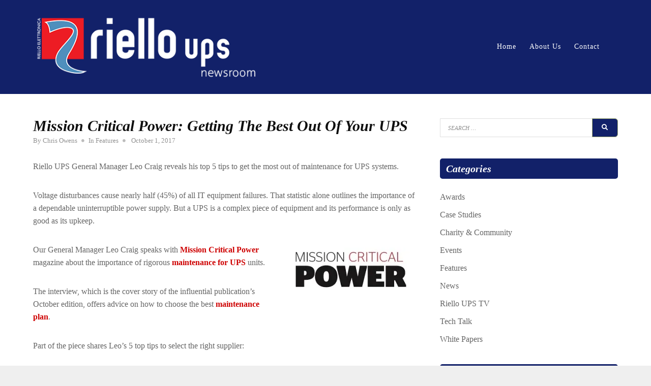

--- FILE ---
content_type: text/html; charset=UTF-8
request_url: http://www.riello-upspr.co.uk/mission-critical-power-feature-getting-the-best-from-ups/
body_size: 16565
content:
<!doctype html>
<html lang="en-GB">
<head>
	<meta charset="UTF-8">
	<meta name="viewport" content="width=device-width, initial-scale=1">
	<link rel="profile" href="http://gmpg.org/xfn/11">

	<meta name='robots' content='index, follow, max-image-preview:large, max-snippet:-1, max-video-preview:-1' />

	<!-- This site is optimized with the Yoast SEO plugin v20.13 - https://yoast.com/wordpress/plugins/seo/ -->
	<title>Mission Critical Power - Maintenance For UPS | Riello UPS</title>
	<meta name="description" content="Leo Craig speaks to Mission Critical Power about maintenance for UPS systems &amp; explains how to get the most out of your uninterruptible power supplies" />
	<link rel="canonical" href="http://www.riello-upspr.co.uk/mission-critical-power-feature-getting-the-best-from-ups/" />
	<meta property="og:locale" content="en_GB" />
	<meta property="og:type" content="article" />
	<meta property="og:title" content="Mission Critical Power - Maintenance For UPS | Riello UPS" />
	<meta property="og:description" content="Leo Craig speaks to Mission Critical Power about maintenance for UPS systems &amp; explains how to get the most out of your uninterruptible power supplies" />
	<meta property="og:url" content="http://www.riello-upspr.co.uk/mission-critical-power-feature-getting-the-best-from-ups/" />
	<meta property="og:site_name" content="Riello-UPS PR" />
	<meta property="article:publisher" content="https://www.facebook.com/RielloUPSLtd/" />
	<meta property="article:published_time" content="2017-10-01T16:14:56+00:00" />
	<meta property="article:modified_time" content="2018-06-20T15:45:48+00:00" />
	<meta property="og:image" content="https://i0.wp.com/www.riello-upspr.co.uk/wp-content/uploads/mpc-wp.png?fit=295%2C371" />
	<meta property="og:image:width" content="295" />
	<meta property="og:image:height" content="371" />
	<meta property="og:image:type" content="image/png" />
	<meta name="author" content="Chris Owens" />
	<meta name="twitter:card" content="summary_large_image" />
	<meta name="twitter:creator" content="@riello_ups_uk" />
	<meta name="twitter:site" content="@riello_ups_uk" />
	<meta name="twitter:label1" content="Written by" />
	<meta name="twitter:data1" content="Chris Owens" />
	<meta name="twitter:label2" content="Estimated reading time" />
	<meta name="twitter:data2" content="2 minutes" />
	<script type="application/ld+json" class="yoast-schema-graph">{"@context":"https://schema.org","@graph":[{"@type":"Article","@id":"http://www.riello-upspr.co.uk/mission-critical-power-feature-getting-the-best-from-ups/#article","isPartOf":{"@id":"http://www.riello-upspr.co.uk/mission-critical-power-feature-getting-the-best-from-ups/"},"author":{"name":"Chris Owens","@id":"http://www.riello-upspr.co.uk/#/schema/person/a32449e955d312753fcffc7c06e39ee3"},"headline":"Mission Critical Power: Getting The Best Out Of Your UPS","datePublished":"2017-10-01T16:14:56+00:00","dateModified":"2018-06-20T15:45:48+00:00","mainEntityOfPage":{"@id":"http://www.riello-upspr.co.uk/mission-critical-power-feature-getting-the-best-from-ups/"},"wordCount":391,"publisher":{"@id":"http://www.riello-upspr.co.uk/#organization"},"image":{"@id":"http://www.riello-upspr.co.uk/mission-critical-power-feature-getting-the-best-from-ups/#primaryimage"},"thumbnailUrl":"https://i0.wp.com/www.riello-upspr.co.uk/wp-content/uploads/mpc-wp.png?fit=295%2C371","keywords":["data centre","Leo Craig","Mission Critical Power","PMV","preventive maintenance","preventive maintenance visit","thermal imaging","uninterruptible power supplies","uninterruptible power supply","ups","ups maintenance","ups maintenance plan"],"articleSection":["Features"],"inLanguage":"en-GB"},{"@type":"WebPage","@id":"http://www.riello-upspr.co.uk/mission-critical-power-feature-getting-the-best-from-ups/","url":"http://www.riello-upspr.co.uk/mission-critical-power-feature-getting-the-best-from-ups/","name":"Mission Critical Power - Maintenance For UPS | Riello UPS","isPartOf":{"@id":"http://www.riello-upspr.co.uk/#website"},"primaryImageOfPage":{"@id":"http://www.riello-upspr.co.uk/mission-critical-power-feature-getting-the-best-from-ups/#primaryimage"},"image":{"@id":"http://www.riello-upspr.co.uk/mission-critical-power-feature-getting-the-best-from-ups/#primaryimage"},"thumbnailUrl":"https://i0.wp.com/www.riello-upspr.co.uk/wp-content/uploads/mpc-wp.png?fit=295%2C371","datePublished":"2017-10-01T16:14:56+00:00","dateModified":"2018-06-20T15:45:48+00:00","description":"Leo Craig speaks to Mission Critical Power about maintenance for UPS systems & explains how to get the most out of your uninterruptible power supplies","breadcrumb":{"@id":"http://www.riello-upspr.co.uk/mission-critical-power-feature-getting-the-best-from-ups/#breadcrumb"},"inLanguage":"en-GB","potentialAction":[{"@type":"ReadAction","target":["http://www.riello-upspr.co.uk/mission-critical-power-feature-getting-the-best-from-ups/"]}]},{"@type":"ImageObject","inLanguage":"en-GB","@id":"http://www.riello-upspr.co.uk/mission-critical-power-feature-getting-the-best-from-ups/#primaryimage","url":"https://i0.wp.com/www.riello-upspr.co.uk/wp-content/uploads/mpc-wp.png?fit=295%2C371","contentUrl":"https://i0.wp.com/www.riello-upspr.co.uk/wp-content/uploads/mpc-wp.png?fit=295%2C371","width":295,"height":371},{"@type":"BreadcrumbList","@id":"http://www.riello-upspr.co.uk/mission-critical-power-feature-getting-the-best-from-ups/#breadcrumb","itemListElement":[{"@type":"ListItem","position":1,"name":"Home","item":"http://www.riello-upspr.co.uk/"},{"@type":"ListItem","position":2,"name":"Mission Critical Power: Getting The Best Out Of Your UPS"}]},{"@type":"WebSite","@id":"http://www.riello-upspr.co.uk/#website","url":"http://www.riello-upspr.co.uk/","name":"Riello-UPS PR","description":"Welcome to the Riello UPS news room","publisher":{"@id":"http://www.riello-upspr.co.uk/#organization"},"potentialAction":[{"@type":"SearchAction","target":{"@type":"EntryPoint","urlTemplate":"http://www.riello-upspr.co.uk/?s={search_term_string}"},"query-input":"required name=search_term_string"}],"inLanguage":"en-GB"},{"@type":"Organization","@id":"http://www.riello-upspr.co.uk/#organization","name":"Riello UPS Ltd","url":"http://www.riello-upspr.co.uk/","logo":{"@type":"ImageObject","inLanguage":"en-GB","@id":"http://www.riello-upspr.co.uk/#/schema/logo/image/","url":"https://i2.wp.com/www.riello-upspr.co.uk/wp-content/uploads/reillo-logo.png?fit=274%2C85&ssl=1","contentUrl":"https://i2.wp.com/www.riello-upspr.co.uk/wp-content/uploads/reillo-logo.png?fit=274%2C85&ssl=1","width":274,"height":85,"caption":"Riello UPS Ltd"},"image":{"@id":"http://www.riello-upspr.co.uk/#/schema/logo/image/"},"sameAs":["https://www.facebook.com/RielloUPSLtd/","https://twitter.com/riello_ups_uk","http://instagram.com/rielloupsltd","http://linkedin.com/company/riello-ups-ltd","https://www.youtube.com/rielloupsltd"]},{"@type":"Person","@id":"http://www.riello-upspr.co.uk/#/schema/person/a32449e955d312753fcffc7c06e39ee3","name":"Chris Owens","image":{"@type":"ImageObject","inLanguage":"en-GB","@id":"http://www.riello-upspr.co.uk/#/schema/person/image/","url":"http://1.gravatar.com/avatar/aa29ac30073ee7008b1a66b5f263d392?s=96&d=mm&r=g","contentUrl":"http://1.gravatar.com/avatar/aa29ac30073ee7008b1a66b5f263d392?s=96&d=mm&r=g","caption":"Chris Owens"},"sameAs":["http://www.riello-ups.co.uk"]}]}</script>
	<!-- / Yoast SEO plugin. -->


<link rel='dns-prefetch' href='//secure.gravatar.com' />
<link rel='dns-prefetch' href='//stats.wp.com' />
<link rel='dns-prefetch' href='//fonts.googleapis.com' />
<link rel='dns-prefetch' href='//use.fontawesome.com' />
<link rel='dns-prefetch' href='//v0.wordpress.com' />
<link rel='dns-prefetch' href='//i0.wp.com' />
<link rel='dns-prefetch' href='//jetpack.wordpress.com' />
<link rel='dns-prefetch' href='//s0.wp.com' />
<link rel='dns-prefetch' href='//public-api.wordpress.com' />
<link rel='dns-prefetch' href='//0.gravatar.com' />
<link rel='dns-prefetch' href='//1.gravatar.com' />
<link rel='dns-prefetch' href='//2.gravatar.com' />
<link rel='dns-prefetch' href='//widgets.wp.com' />
<link href='https://fonts.gstatic.com' crossorigin rel='preconnect' />
<link rel="alternate" type="application/rss+xml" title="Riello-UPS PR &raquo; Feed" href="http://www.riello-upspr.co.uk/feed/" />
<link rel="alternate" type="application/rss+xml" title="Riello-UPS PR &raquo; Comments Feed" href="http://www.riello-upspr.co.uk/comments/feed/" />
<script type="text/javascript">
window._wpemojiSettings = {"baseUrl":"https:\/\/s.w.org\/images\/core\/emoji\/14.0.0\/72x72\/","ext":".png","svgUrl":"https:\/\/s.w.org\/images\/core\/emoji\/14.0.0\/svg\/","svgExt":".svg","source":{"concatemoji":"http:\/\/www.riello-upspr.co.uk\/wp-includes\/js\/wp-emoji-release.min.js?ver=6.3.7"}};
/*! This file is auto-generated */
!function(i,n){var o,s,e;function c(e){try{var t={supportTests:e,timestamp:(new Date).valueOf()};sessionStorage.setItem(o,JSON.stringify(t))}catch(e){}}function p(e,t,n){e.clearRect(0,0,e.canvas.width,e.canvas.height),e.fillText(t,0,0);var t=new Uint32Array(e.getImageData(0,0,e.canvas.width,e.canvas.height).data),r=(e.clearRect(0,0,e.canvas.width,e.canvas.height),e.fillText(n,0,0),new Uint32Array(e.getImageData(0,0,e.canvas.width,e.canvas.height).data));return t.every(function(e,t){return e===r[t]})}function u(e,t,n){switch(t){case"flag":return n(e,"\ud83c\udff3\ufe0f\u200d\u26a7\ufe0f","\ud83c\udff3\ufe0f\u200b\u26a7\ufe0f")?!1:!n(e,"\ud83c\uddfa\ud83c\uddf3","\ud83c\uddfa\u200b\ud83c\uddf3")&&!n(e,"\ud83c\udff4\udb40\udc67\udb40\udc62\udb40\udc65\udb40\udc6e\udb40\udc67\udb40\udc7f","\ud83c\udff4\u200b\udb40\udc67\u200b\udb40\udc62\u200b\udb40\udc65\u200b\udb40\udc6e\u200b\udb40\udc67\u200b\udb40\udc7f");case"emoji":return!n(e,"\ud83e\udef1\ud83c\udffb\u200d\ud83e\udef2\ud83c\udfff","\ud83e\udef1\ud83c\udffb\u200b\ud83e\udef2\ud83c\udfff")}return!1}function f(e,t,n){var r="undefined"!=typeof WorkerGlobalScope&&self instanceof WorkerGlobalScope?new OffscreenCanvas(300,150):i.createElement("canvas"),a=r.getContext("2d",{willReadFrequently:!0}),o=(a.textBaseline="top",a.font="600 32px Arial",{});return e.forEach(function(e){o[e]=t(a,e,n)}),o}function t(e){var t=i.createElement("script");t.src=e,t.defer=!0,i.head.appendChild(t)}"undefined"!=typeof Promise&&(o="wpEmojiSettingsSupports",s=["flag","emoji"],n.supports={everything:!0,everythingExceptFlag:!0},e=new Promise(function(e){i.addEventListener("DOMContentLoaded",e,{once:!0})}),new Promise(function(t){var n=function(){try{var e=JSON.parse(sessionStorage.getItem(o));if("object"==typeof e&&"number"==typeof e.timestamp&&(new Date).valueOf()<e.timestamp+604800&&"object"==typeof e.supportTests)return e.supportTests}catch(e){}return null}();if(!n){if("undefined"!=typeof Worker&&"undefined"!=typeof OffscreenCanvas&&"undefined"!=typeof URL&&URL.createObjectURL&&"undefined"!=typeof Blob)try{var e="postMessage("+f.toString()+"("+[JSON.stringify(s),u.toString(),p.toString()].join(",")+"));",r=new Blob([e],{type:"text/javascript"}),a=new Worker(URL.createObjectURL(r),{name:"wpTestEmojiSupports"});return void(a.onmessage=function(e){c(n=e.data),a.terminate(),t(n)})}catch(e){}c(n=f(s,u,p))}t(n)}).then(function(e){for(var t in e)n.supports[t]=e[t],n.supports.everything=n.supports.everything&&n.supports[t],"flag"!==t&&(n.supports.everythingExceptFlag=n.supports.everythingExceptFlag&&n.supports[t]);n.supports.everythingExceptFlag=n.supports.everythingExceptFlag&&!n.supports.flag,n.DOMReady=!1,n.readyCallback=function(){n.DOMReady=!0}}).then(function(){return e}).then(function(){var e;n.supports.everything||(n.readyCallback(),(e=n.source||{}).concatemoji?t(e.concatemoji):e.wpemoji&&e.twemoji&&(t(e.twemoji),t(e.wpemoji)))}))}((window,document),window._wpemojiSettings);
</script>
<style type="text/css">
img.wp-smiley,
img.emoji {
	display: inline !important;
	border: none !important;
	box-shadow: none !important;
	height: 1em !important;
	width: 1em !important;
	margin: 0 0.07em !important;
	vertical-align: -0.1em !important;
	background: none !important;
	padding: 0 !important;
}
</style>
	<link rel='stylesheet' id='wp-block-library-css' href='http://www.riello-upspr.co.uk/wp-includes/css/dist/block-library/style.min.css?ver=6.3.7' type='text/css' media='all' />
<style id='wp-block-library-inline-css' type='text/css'>
.has-text-align-justify{text-align:justify;}
</style>
<link rel='stylesheet' id='jetpack-videopress-video-block-view-css' href='http://www.riello-upspr.co.uk/wp-content/plugins/jetpack/jetpack_vendor/automattic/jetpack-videopress/build/block-editor/blocks/video/view.css?minify=false&#038;ver=34ae973733627b74a14e' type='text/css' media='all' />
<link rel='stylesheet' id='mediaelement-css' href='http://www.riello-upspr.co.uk/wp-includes/js/mediaelement/mediaelementplayer-legacy.min.css?ver=4.2.17' type='text/css' media='all' />
<link rel='stylesheet' id='wp-mediaelement-css' href='http://www.riello-upspr.co.uk/wp-includes/js/mediaelement/wp-mediaelement.min.css?ver=6.3.7' type='text/css' media='all' />
<style id='classic-theme-styles-inline-css' type='text/css'>
/*! This file is auto-generated */
.wp-block-button__link{color:#fff;background-color:#32373c;border-radius:9999px;box-shadow:none;text-decoration:none;padding:calc(.667em + 2px) calc(1.333em + 2px);font-size:1.125em}.wp-block-file__button{background:#32373c;color:#fff;text-decoration:none}
</style>
<style id='global-styles-inline-css' type='text/css'>
body{--wp--preset--color--black: #000000;--wp--preset--color--cyan-bluish-gray: #abb8c3;--wp--preset--color--white: #ffffff;--wp--preset--color--pale-pink: #f78da7;--wp--preset--color--vivid-red: #cf2e2e;--wp--preset--color--luminous-vivid-orange: #ff6900;--wp--preset--color--luminous-vivid-amber: #fcb900;--wp--preset--color--light-green-cyan: #7bdcb5;--wp--preset--color--vivid-green-cyan: #00d084;--wp--preset--color--pale-cyan-blue: #8ed1fc;--wp--preset--color--vivid-cyan-blue: #0693e3;--wp--preset--color--vivid-purple: #9b51e0;--wp--preset--gradient--vivid-cyan-blue-to-vivid-purple: linear-gradient(135deg,rgba(6,147,227,1) 0%,rgb(155,81,224) 100%);--wp--preset--gradient--light-green-cyan-to-vivid-green-cyan: linear-gradient(135deg,rgb(122,220,180) 0%,rgb(0,208,130) 100%);--wp--preset--gradient--luminous-vivid-amber-to-luminous-vivid-orange: linear-gradient(135deg,rgba(252,185,0,1) 0%,rgba(255,105,0,1) 100%);--wp--preset--gradient--luminous-vivid-orange-to-vivid-red: linear-gradient(135deg,rgba(255,105,0,1) 0%,rgb(207,46,46) 100%);--wp--preset--gradient--very-light-gray-to-cyan-bluish-gray: linear-gradient(135deg,rgb(238,238,238) 0%,rgb(169,184,195) 100%);--wp--preset--gradient--cool-to-warm-spectrum: linear-gradient(135deg,rgb(74,234,220) 0%,rgb(151,120,209) 20%,rgb(207,42,186) 40%,rgb(238,44,130) 60%,rgb(251,105,98) 80%,rgb(254,248,76) 100%);--wp--preset--gradient--blush-light-purple: linear-gradient(135deg,rgb(255,206,236) 0%,rgb(152,150,240) 100%);--wp--preset--gradient--blush-bordeaux: linear-gradient(135deg,rgb(254,205,165) 0%,rgb(254,45,45) 50%,rgb(107,0,62) 100%);--wp--preset--gradient--luminous-dusk: linear-gradient(135deg,rgb(255,203,112) 0%,rgb(199,81,192) 50%,rgb(65,88,208) 100%);--wp--preset--gradient--pale-ocean: linear-gradient(135deg,rgb(255,245,203) 0%,rgb(182,227,212) 50%,rgb(51,167,181) 100%);--wp--preset--gradient--electric-grass: linear-gradient(135deg,rgb(202,248,128) 0%,rgb(113,206,126) 100%);--wp--preset--gradient--midnight: linear-gradient(135deg,rgb(2,3,129) 0%,rgb(40,116,252) 100%);--wp--preset--font-size--small: 13px;--wp--preset--font-size--medium: 20px;--wp--preset--font-size--large: 36px;--wp--preset--font-size--x-large: 42px;--wp--preset--spacing--20: 0.44rem;--wp--preset--spacing--30: 0.67rem;--wp--preset--spacing--40: 1rem;--wp--preset--spacing--50: 1.5rem;--wp--preset--spacing--60: 2.25rem;--wp--preset--spacing--70: 3.38rem;--wp--preset--spacing--80: 5.06rem;--wp--preset--shadow--natural: 6px 6px 9px rgba(0, 0, 0, 0.2);--wp--preset--shadow--deep: 12px 12px 50px rgba(0, 0, 0, 0.4);--wp--preset--shadow--sharp: 6px 6px 0px rgba(0, 0, 0, 0.2);--wp--preset--shadow--outlined: 6px 6px 0px -3px rgba(255, 255, 255, 1), 6px 6px rgba(0, 0, 0, 1);--wp--preset--shadow--crisp: 6px 6px 0px rgba(0, 0, 0, 1);}:where(.is-layout-flex){gap: 0.5em;}:where(.is-layout-grid){gap: 0.5em;}body .is-layout-flow > .alignleft{float: left;margin-inline-start: 0;margin-inline-end: 2em;}body .is-layout-flow > .alignright{float: right;margin-inline-start: 2em;margin-inline-end: 0;}body .is-layout-flow > .aligncenter{margin-left: auto !important;margin-right: auto !important;}body .is-layout-constrained > .alignleft{float: left;margin-inline-start: 0;margin-inline-end: 2em;}body .is-layout-constrained > .alignright{float: right;margin-inline-start: 2em;margin-inline-end: 0;}body .is-layout-constrained > .aligncenter{margin-left: auto !important;margin-right: auto !important;}body .is-layout-constrained > :where(:not(.alignleft):not(.alignright):not(.alignfull)){max-width: var(--wp--style--global--content-size);margin-left: auto !important;margin-right: auto !important;}body .is-layout-constrained > .alignwide{max-width: var(--wp--style--global--wide-size);}body .is-layout-flex{display: flex;}body .is-layout-flex{flex-wrap: wrap;align-items: center;}body .is-layout-flex > *{margin: 0;}body .is-layout-grid{display: grid;}body .is-layout-grid > *{margin: 0;}:where(.wp-block-columns.is-layout-flex){gap: 2em;}:where(.wp-block-columns.is-layout-grid){gap: 2em;}:where(.wp-block-post-template.is-layout-flex){gap: 1.25em;}:where(.wp-block-post-template.is-layout-grid){gap: 1.25em;}.has-black-color{color: var(--wp--preset--color--black) !important;}.has-cyan-bluish-gray-color{color: var(--wp--preset--color--cyan-bluish-gray) !important;}.has-white-color{color: var(--wp--preset--color--white) !important;}.has-pale-pink-color{color: var(--wp--preset--color--pale-pink) !important;}.has-vivid-red-color{color: var(--wp--preset--color--vivid-red) !important;}.has-luminous-vivid-orange-color{color: var(--wp--preset--color--luminous-vivid-orange) !important;}.has-luminous-vivid-amber-color{color: var(--wp--preset--color--luminous-vivid-amber) !important;}.has-light-green-cyan-color{color: var(--wp--preset--color--light-green-cyan) !important;}.has-vivid-green-cyan-color{color: var(--wp--preset--color--vivid-green-cyan) !important;}.has-pale-cyan-blue-color{color: var(--wp--preset--color--pale-cyan-blue) !important;}.has-vivid-cyan-blue-color{color: var(--wp--preset--color--vivid-cyan-blue) !important;}.has-vivid-purple-color{color: var(--wp--preset--color--vivid-purple) !important;}.has-black-background-color{background-color: var(--wp--preset--color--black) !important;}.has-cyan-bluish-gray-background-color{background-color: var(--wp--preset--color--cyan-bluish-gray) !important;}.has-white-background-color{background-color: var(--wp--preset--color--white) !important;}.has-pale-pink-background-color{background-color: var(--wp--preset--color--pale-pink) !important;}.has-vivid-red-background-color{background-color: var(--wp--preset--color--vivid-red) !important;}.has-luminous-vivid-orange-background-color{background-color: var(--wp--preset--color--luminous-vivid-orange) !important;}.has-luminous-vivid-amber-background-color{background-color: var(--wp--preset--color--luminous-vivid-amber) !important;}.has-light-green-cyan-background-color{background-color: var(--wp--preset--color--light-green-cyan) !important;}.has-vivid-green-cyan-background-color{background-color: var(--wp--preset--color--vivid-green-cyan) !important;}.has-pale-cyan-blue-background-color{background-color: var(--wp--preset--color--pale-cyan-blue) !important;}.has-vivid-cyan-blue-background-color{background-color: var(--wp--preset--color--vivid-cyan-blue) !important;}.has-vivid-purple-background-color{background-color: var(--wp--preset--color--vivid-purple) !important;}.has-black-border-color{border-color: var(--wp--preset--color--black) !important;}.has-cyan-bluish-gray-border-color{border-color: var(--wp--preset--color--cyan-bluish-gray) !important;}.has-white-border-color{border-color: var(--wp--preset--color--white) !important;}.has-pale-pink-border-color{border-color: var(--wp--preset--color--pale-pink) !important;}.has-vivid-red-border-color{border-color: var(--wp--preset--color--vivid-red) !important;}.has-luminous-vivid-orange-border-color{border-color: var(--wp--preset--color--luminous-vivid-orange) !important;}.has-luminous-vivid-amber-border-color{border-color: var(--wp--preset--color--luminous-vivid-amber) !important;}.has-light-green-cyan-border-color{border-color: var(--wp--preset--color--light-green-cyan) !important;}.has-vivid-green-cyan-border-color{border-color: var(--wp--preset--color--vivid-green-cyan) !important;}.has-pale-cyan-blue-border-color{border-color: var(--wp--preset--color--pale-cyan-blue) !important;}.has-vivid-cyan-blue-border-color{border-color: var(--wp--preset--color--vivid-cyan-blue) !important;}.has-vivid-purple-border-color{border-color: var(--wp--preset--color--vivid-purple) !important;}.has-vivid-cyan-blue-to-vivid-purple-gradient-background{background: var(--wp--preset--gradient--vivid-cyan-blue-to-vivid-purple) !important;}.has-light-green-cyan-to-vivid-green-cyan-gradient-background{background: var(--wp--preset--gradient--light-green-cyan-to-vivid-green-cyan) !important;}.has-luminous-vivid-amber-to-luminous-vivid-orange-gradient-background{background: var(--wp--preset--gradient--luminous-vivid-amber-to-luminous-vivid-orange) !important;}.has-luminous-vivid-orange-to-vivid-red-gradient-background{background: var(--wp--preset--gradient--luminous-vivid-orange-to-vivid-red) !important;}.has-very-light-gray-to-cyan-bluish-gray-gradient-background{background: var(--wp--preset--gradient--very-light-gray-to-cyan-bluish-gray) !important;}.has-cool-to-warm-spectrum-gradient-background{background: var(--wp--preset--gradient--cool-to-warm-spectrum) !important;}.has-blush-light-purple-gradient-background{background: var(--wp--preset--gradient--blush-light-purple) !important;}.has-blush-bordeaux-gradient-background{background: var(--wp--preset--gradient--blush-bordeaux) !important;}.has-luminous-dusk-gradient-background{background: var(--wp--preset--gradient--luminous-dusk) !important;}.has-pale-ocean-gradient-background{background: var(--wp--preset--gradient--pale-ocean) !important;}.has-electric-grass-gradient-background{background: var(--wp--preset--gradient--electric-grass) !important;}.has-midnight-gradient-background{background: var(--wp--preset--gradient--midnight) !important;}.has-small-font-size{font-size: var(--wp--preset--font-size--small) !important;}.has-medium-font-size{font-size: var(--wp--preset--font-size--medium) !important;}.has-large-font-size{font-size: var(--wp--preset--font-size--large) !important;}.has-x-large-font-size{font-size: var(--wp--preset--font-size--x-large) !important;}
.wp-block-navigation a:where(:not(.wp-element-button)){color: inherit;}
:where(.wp-block-post-template.is-layout-flex){gap: 1.25em;}:where(.wp-block-post-template.is-layout-grid){gap: 1.25em;}
:where(.wp-block-columns.is-layout-flex){gap: 2em;}:where(.wp-block-columns.is-layout-grid){gap: 2em;}
.wp-block-pullquote{font-size: 1.5em;line-height: 1.6;}
</style>
<link rel='stylesheet' id='prli-fontello-animation-css' href='http://www.riello-upspr.co.uk/wp-content/plugins/pretty-link/vendor/lib/fontello/css/animation.css?ver=2.1.8' type='text/css' media='all' />
<link rel='stylesheet' id='prli-fontello-pretty-link-css' href='http://www.riello-upspr.co.uk/wp-content/plugins/pretty-link/vendor/lib/fontello/css/pretty-link.css?ver=2.1.8' type='text/css' media='all' />
<link rel='stylesheet' id='prlipro-post-css' href='http://www.riello-upspr.co.uk/wp-content/plugins/pretty-link/pro/css/prlipro-post.css?ver=6.3.7' type='text/css' media='all' />
<link rel='stylesheet' id='prlipro-social-css' href='http://www.riello-upspr.co.uk/wp-content/plugins/pretty-link/css/social_buttons.css?ver=6.3.7' type='text/css' media='all' />
<link rel='stylesheet' id='postmagazine-pro-fonts-css' href='https://fonts.googleapis.com/css?family=Montserrat%3A400%2C700&#038;subset=latin%2Clatin-ext' type='text/css' media='all' />
<link rel='stylesheet' id='font-awesome-css' href='https://use.fontawesome.com/releases/v5.0.6/css/all.css?ver=5.0.6' type='text/css' media='all' />
<link rel='stylesheet' id='postmagazine-pro-style-css' href='http://www.riello-upspr.co.uk/wp-content/themes/postmagazine-pro/style.css?ver=6.3.7' type='text/css' media='all' />
<style id='postmagazine-pro-style-inline-css' type='text/css'>
html, body { font-family: Ubuntu; }
h1, h2, h3, h4, h5, h6, .entry-title a, #site-title { font-family: Ubuntu; }	
body {color:#656565}
	#page {background-color:#fff}
	#site-footer {background-color:#122169;}
	#site-footer, #site-footer a, #site-footer .widget-title {color:#cacaca}
	#masthead {background-color:#122169}
	a {color:#ce0000}
	a:visited {color:#890000}
	a:hover {color:#f70000}	
	a.readmore, a.readmore:visited {background-color:#122169; color:#fff;}
	.entry-title, .entry-title a {color:#0f0f0f;}
	.sticky-wrapper .hentry {background-color:#efefef; color:#656565;}	
	blockquote {background-color:#fff; border-color:#508fbc;color:#808080;}
	h1,h2,h3,h4,h5,h6,.entry-title a,.entry-title a:visited {color:#000;}
	.related-posts-content {background-color:#2d8477; }
	.related-posts a, .related-posts a:visited {color:#fff; }
	#attachment-wrapper {background-color:#0f0f0f; }
	.post-caption {background-color:#0f0f0f; color:#fff;}
	::selection {background-color:#f1eee8; color:#656565;}
	
#topleft {background-color:#122169; }
	#topright {background-color:#122169; }
	#topleft, #topleft a, #topleft a:visited, #topleft .widget-title {color:#fff;}
	#topright, #topright a, #topright a:visited, #topright .widget-title {color:#fff;}
	#left-sidebar .widget-title, #right-sidebar .widget-title {background-color:#122169; color:#fff}
	.widget-title {color:#0f0f0f}
	#bottom-sidebar .widget-title {color:#eff3df}
	#bottom-sidebar,  #bottom-sidebar a {color:#ffffff}
	#bottom-sidebar {background-color:#122169;}
	
#breadcrumbs-sidebar {background-color:#f1eee8}
	#breadcrumbs-sidebar, #breadcrumbs a {color:#656565}
	.social-menu a {background-color:#cf2627}
	.social-menu a:before {color:#fff}	
	.social-menu a:focus,.social-menu a:hover {background-color:#ce5050}
	.scrolltop:hover {color:#ce5050}
	#mobile-nav-toggle, body.mobile-nav-active #mobile-nav-toggle {background-color:#cf2627; color:#fff}	
	#mobile-nav {background-color:#000;}	
	#mobile-nav ul li a, #mobile-nav ul .menu-item-has-children i.fa-angle-up, #mobile-nav ul i.fa-angle-down {color:#c5c5c5;}	
	#mobile-nav ul li a:hover, #mobile-nav ul .current_page_item a {color:#d6c293;}
	#main-nav a {color:#fff;}
	#main-nav a:hover, #main-nav li:hover > a,#main-nav .current-menu-item > a,#main-nav .current-menu-ancestor > a {color:#d6c293;}	
	#main-nav a {border-color:#0f0f0f;}	
	#main-nav ul {background-color:#0f0f0f; border-color:#0f0f0f;}
	#main-nav ul li {border-color:#272727;}
	.scrolltop {color:#cf2627;}
	
.promo-image-caption-box {background-color:#a3af70; color:#fff}
	.promo-image-content {border-color:#a3af70}
	.promo-image-readmore a {color:#e6eccd}
	.widget_pm-recent-posts h4 {background-color:#0f0f0f;}
	.widget_pm-recent-posts h4 a {color:#fff}
	
input[type=submit],input[type=reset],button,.button,input[type=submit]:visited,input[type=reset]:visited,button:visited,.button:visited {background-color:#122169; color:#fff}
	input[type=submit]:hover,input[type=submit]:focus,input[type=reset]:hover,input[type=reset]:focus,button:hover,button:focus,.button:hover,.button:focus {background-color:#0f0f0f; color:#fff}	
#featured-slider .prev-arrow, #featured-slider .next-arrow {color:#a3af70}
	.slider-dots {color:#e0e0e0}
	.slider-dots li:hover,.slick-active {color:#fff; color:#fff}
	.slide-category a {color:#e0e0e0}
	.slider-title a {color:#fff}
	.slider-content {color:#fff}
	.slider-readmore a {background-color:#a3af70; color:#fff}
	

</style>
<link rel='stylesheet' id='open-sans-css' href='https://fonts.googleapis.com/css?family=Open+Sans%3A300italic%2C400italic%2C600italic%2C300%2C400%2C600&#038;subset=latin%2Clatin-ext&#038;display=fallback&#038;ver=6.3.7' type='text/css' media='all' />
<link rel='stylesheet' id='jetpack_css-css' href='http://www.riello-upspr.co.uk/wp-content/plugins/jetpack/css/jetpack.css?ver=12.4.1' type='text/css' media='all' />
<script type='text/javascript' src='http://www.riello-upspr.co.uk/wp-includes/js/jquery/jquery.min.js?ver=3.7.0' id='jquery-core-js'></script>
<script type='text/javascript' src='http://www.riello-upspr.co.uk/wp-includes/js/jquery/jquery-migrate.min.js?ver=3.4.1' id='jquery-migrate-js'></script>
<link rel="https://api.w.org/" href="http://www.riello-upspr.co.uk/wp-json/" /><link rel="alternate" type="application/json" href="http://www.riello-upspr.co.uk/wp-json/wp/v2/posts/2031" /><link rel="EditURI" type="application/rsd+xml" title="RSD" href="http://www.riello-upspr.co.uk/xmlrpc.php?rsd" />
<meta name="generator" content="WordPress 6.3.7" />
<link rel='shortlink' href='https://wp.me/p9RFtm-wL' />
<link rel="alternate" type="application/json+oembed" href="http://www.riello-upspr.co.uk/wp-json/oembed/1.0/embed?url=http%3A%2F%2Fwww.riello-upspr.co.uk%2Fmission-critical-power-feature-getting-the-best-from-ups%2F" />
<link rel="alternate" type="text/xml+oembed" href="http://www.riello-upspr.co.uk/wp-json/oembed/1.0/embed?url=http%3A%2F%2Fwww.riello-upspr.co.uk%2Fmission-critical-power-feature-getting-the-best-from-ups%2F&#038;format=xml" />
<!-- Google Tag Manager -->
<script>(function(w,d,s,l,i){w[l]=w[l]||[];w[l].push({'gtm.start':
new Date().getTime(),event:'gtm.js'});var f=d.getElementsByTagName(s)[0],
j=d.createElement(s),dl=l!='dataLayer'?'&l='+l:'';j.async=true;j.src=
'https://www.googletagmanager.com/gtm.js?id='+i+dl;f.parentNode.insertBefore(j,f);
})(window,document,'script','dataLayer','GTM-WZ6W3GX');</script>
<!-- End Google Tag Manager -->

<!-- Global site tag (gtag.js) - Google Analytics -->
<script async src="https://www.googletagmanager.com/gtag/js?id=UA-113004243-1"></script>
<script>
  window.dataLayer = window.dataLayer || [];
  function gtag(){dataLayer.push(arguments);}
  gtag('js', new Date());

  gtag('config', 'UA-113004243-1');
</script>


<!-- Facebook Pixel Code -->
<script>
  !function(f,b,e,v,n,t,s)
  {if(f.fbq)return;n=f.fbq=function(){n.callMethod?
  n.callMethod.apply(n,arguments):n.queue.push(arguments)};
  if(!f._fbq)f._fbq=n;n.push=n;n.loaded=!0;n.version='2.0';
  n.queue=[];t=b.createElement(e);t.async=!0;
  t.src=v;s=b.getElementsByTagName(e)[0];
  s.parentNode.insertBefore(t,s)}(window, document,'script',
  'https://connect.facebook.net/en_US/fbevents.js');
  fbq('init', '166474934062783');
  fbq('track', 'PageView');
</script>
<noscript><img height="1" width="1" style="display:none"
  src="https://www.facebook.com/tr?id=166474934062783&ev=PageView&noscript=1"
/></noscript>
<!-- End Facebook Pixel Code -->

<meta name="google-site-verification" content="P3Car5Cxl6Jnb3j9ycpoyVwKGEd_WANU2LHuGAb_OCY" /><link rel="shorturl" href="http://riello.uk/yzwa" />	<style>img#wpstats{display:none}</style>
		<style type="text/css" id="custom-background-css">
body.custom-background { background-color: #efefef; }
</style>
				<style type="text/css">
				/* If html does not have either class, do not show lazy loaded images. */
				html:not( .jetpack-lazy-images-js-enabled ):not( .js ) .jetpack-lazy-image {
					display: none;
				}
			</style>
			<script>
				document.documentElement.classList.add(
					'jetpack-lazy-images-js-enabled'
				);
			</script>
		<link rel="icon" href="https://i0.wp.com/www.riello-upspr.co.uk/wp-content/uploads/cropped-favicon-1-2.png?fit=32%2C32" sizes="32x32" />
<link rel="icon" href="https://i0.wp.com/www.riello-upspr.co.uk/wp-content/uploads/cropped-favicon-1-2.png?fit=192%2C192" sizes="192x192" />
<link rel="apple-touch-icon" href="https://i0.wp.com/www.riello-upspr.co.uk/wp-content/uploads/cropped-favicon-1-2.png?fit=180%2C180" />
<meta name="msapplication-TileImage" content="https://i0.wp.com/www.riello-upspr.co.uk/wp-content/uploads/cropped-favicon-1-2.png?fit=270%2C270" />
</head>

<body class="post-template-default single single-post postid-2031 single-format-standard custom-background wp-custom-logo">
<div id="page" class="hfeed site boxed1400">
	<a class="skip-link screen-reader-text" href="#content">Skip to content</a>

	
<div id="header-wrapper">

	<header id="masthead" class="site-header header3">

			
<div class="container">
	<div class="row align-items-center">
		
		<div class="site-branding col-lg-5">

		<a href="http://www.riello-upspr.co.uk/" class="custom-logo-link" rel="home"><img width="477" height="142" src="https://i0.wp.com/www.riello-upspr.co.uk/wp-content/uploads/Riello-Logo-White.png?fit=477%2C142" class="custom-logo jetpack-lazy-image" alt="Riello-UPS PR" decoding="async" fetchpriority="high" data-attachment-id="2159" data-permalink="http://www.riello-upspr.co.uk/riello-logo-white/" data-orig-file="https://i0.wp.com/www.riello-upspr.co.uk/wp-content/uploads/Riello-Logo-White.png?fit=477%2C142" data-orig-size="477,142" data-comments-opened="0" data-image-meta="{&quot;aperture&quot;:&quot;0&quot;,&quot;credit&quot;:&quot;&quot;,&quot;camera&quot;:&quot;&quot;,&quot;caption&quot;:&quot;&quot;,&quot;created_timestamp&quot;:&quot;0&quot;,&quot;copyright&quot;:&quot;&quot;,&quot;focal_length&quot;:&quot;0&quot;,&quot;iso&quot;:&quot;0&quot;,&quot;shutter_speed&quot;:&quot;0&quot;,&quot;title&quot;:&quot;&quot;,&quot;orientation&quot;:&quot;0&quot;}" data-image-title="Riello Logo &#8211; White" data-image-description="" data-image-caption="" data-medium-file="https://i0.wp.com/www.riello-upspr.co.uk/wp-content/uploads/Riello-Logo-White.png?fit=415%2C124" data-large-file="https://i0.wp.com/www.riello-upspr.co.uk/wp-content/uploads/Riello-Logo-White.png?fit=477%2C142" data-lazy-srcset="https://i0.wp.com/www.riello-upspr.co.uk/wp-content/uploads/Riello-Logo-White.png?w=477 477w, https://i0.wp.com/www.riello-upspr.co.uk/wp-content/uploads/Riello-Logo-White.png?resize=415%2C124 415w" data-lazy-sizes="(max-width: 477px) 100vw, 477px" data-lazy-src="https://i0.wp.com/www.riello-upspr.co.uk/wp-content/uploads/Riello-Logo-White.png?fit=477%2C142&amp;is-pending-load=1" srcset="[data-uri]" /></a>	
		
		</div><!-- .site-branding -->
		
		<div class="col-lg-7">
			<div id="menu-wrapper" class="container">
				<div class="row">
					<div class="col-lg-12">
								<nav id="main-nav-container" class="menu-primary-nav-container"><ul id="main-nav" class="nav-menu "><li id="menu-item-2216" class="menu-item menu-item-type-custom menu-item-object-custom menu-item-home menu-item-2216"><a href="http://www.riello-upspr.co.uk">Home</a></li>
<li id="menu-item-2171" class="menu-item menu-item-type-post_type menu-item-object-page menu-item-2171"><a href="http://www.riello-upspr.co.uk/about-us/">About Us</a></li>
<li id="menu-item-85" class="menu-item menu-item-type-post_type menu-item-object-page menu-item-85"><a href="http://www.riello-upspr.co.uk/press-contact/">Contact</a></li>
</ul></nav>					</div>
				</div>
			</div>
		</div>

	</div>		
</div>		
	</header>
</div>







<div id="content" class="site-content container">
<div class="row">


	<div id="primary" class="content-area col-lg-8">
		<main id="main" class="site-main single1">
		

	
<article id="post-2031" class="post-2031 post type-post status-publish format-standard has-post-thumbnail hentry category-features tag-data-centre tag-leo-craig tag-mission-critical-power tag-pmv tag-preventive-maintenance tag-preventive-maintenance-visit tag-thermal-imaging tag-uninterruptible-power-supplies tag-uninterruptible-power-supply tag-ups tag-ups-maintenance tag-ups-maintenance-plan odd">
	<header class="entry-header">
	
		<h1 class="entry-title">Mission Critical Power: Getting The Best Out Of Your UPS</h1>	
		
		<ul class="entry-meta"><li class="byline"> By <span class="author vcard"><a class="url fn n" href="http://www.riello-upspr.co.uk/author/chriso/">Chris Owens</a></span></li><li class="cat-links">In <a href="http://www.riello-upspr.co.uk/features/" rel="category tag">Features</a></li><li class="posted-on"><span class="screen-reader-text">Posted on</span> <a href="http://www.riello-upspr.co.uk/mission-critical-power-feature-getting-the-best-from-ups/" rel="bookmark"><time class="entry-date published" datetime="2017-10-01T16:14:56+01:00">October 1, 2017</time><time class="updated" datetime="2018-06-20T16:45:48+01:00">June 20, 2018</time></a></li></ul>		 
	</header>
	
	
	<div class="entry-content">
		<p>Riello UPS General Manager Leo Craig reveals his top 5 tips to get the most out of maintenance for UPS systems.<span id="more-2031"></span></p>
<p>Voltage disturbances cause nearly half (45%) of all IT equipment failures. That statistic alone outlines the importance of a dependable uninterruptible power supply. But a UPS is a complex piece of equipment and its performance is only as good as its upkeep.</p>
<p><img data-attachment-id="2311" data-permalink="http://www.riello-upspr.co.uk/demand-side-response-whitepaper/mission-critical-power-logo/" data-orig-file="https://i0.wp.com/www.riello-upspr.co.uk/wp-content/uploads/mission-critical-power-logo.jpg?fit=300%2C106" data-orig-size="300,106" data-comments-opened="0" data-image-meta="{&quot;aperture&quot;:&quot;0&quot;,&quot;credit&quot;:&quot;&quot;,&quot;camera&quot;:&quot;&quot;,&quot;caption&quot;:&quot;&quot;,&quot;created_timestamp&quot;:&quot;0&quot;,&quot;copyright&quot;:&quot;&quot;,&quot;focal_length&quot;:&quot;0&quot;,&quot;iso&quot;:&quot;0&quot;,&quot;shutter_speed&quot;:&quot;0&quot;,&quot;title&quot;:&quot;&quot;,&quot;orientation&quot;:&quot;0&quot;}" data-image-title="mission-critical-power-logo" data-image-description data-image-caption data-medium-file="https://i0.wp.com/www.riello-upspr.co.uk/wp-content/uploads/mission-critical-power-logo.jpg?fit=300%2C106" data-large-file="https://i0.wp.com/www.riello-upspr.co.uk/wp-content/uploads/mission-critical-power-logo.jpg?fit=300%2C106" decoding="async" class="alignright wp-image-2311 jetpack-lazy-image" src="https://i0.wp.com/www.riello-upspr.co.uk/wp-content/uploads/mission-critical-power-logo.jpg?resize=250%2C88" alt="Mission Critical Power logo" width="250" height="88" data-recalc-dims="1" data-lazy-src="https://i0.wp.com/www.riello-upspr.co.uk/wp-content/uploads/mission-critical-power-logo.jpg?resize=250%2C88&amp;is-pending-load=1" srcset="[data-uri]"><noscript><img data-lazy-fallback="1" data-attachment-id="2311" data-permalink="http://www.riello-upspr.co.uk/demand-side-response-whitepaper/mission-critical-power-logo/" data-orig-file="https://i0.wp.com/www.riello-upspr.co.uk/wp-content/uploads/mission-critical-power-logo.jpg?fit=300%2C106" data-orig-size="300,106" data-comments-opened="0" data-image-meta="{&quot;aperture&quot;:&quot;0&quot;,&quot;credit&quot;:&quot;&quot;,&quot;camera&quot;:&quot;&quot;,&quot;caption&quot;:&quot;&quot;,&quot;created_timestamp&quot;:&quot;0&quot;,&quot;copyright&quot;:&quot;&quot;,&quot;focal_length&quot;:&quot;0&quot;,&quot;iso&quot;:&quot;0&quot;,&quot;shutter_speed&quot;:&quot;0&quot;,&quot;title&quot;:&quot;&quot;,&quot;orientation&quot;:&quot;0&quot;}" data-image-title="mission-critical-power-logo" data-image-description="" data-image-caption="" data-medium-file="https://i0.wp.com/www.riello-upspr.co.uk/wp-content/uploads/mission-critical-power-logo.jpg?fit=300%2C106" data-large-file="https://i0.wp.com/www.riello-upspr.co.uk/wp-content/uploads/mission-critical-power-logo.jpg?fit=300%2C106" decoding="async" class="alignright wp-image-2311" src="https://i0.wp.com/www.riello-upspr.co.uk/wp-content/uploads/mission-critical-power-logo.jpg?resize=250%2C88" alt="Mission Critical Power logo" width="250" height="88" data-recalc-dims="1"  /></noscript>Our General Manager Leo Craig speaks with <a href="https://missioncriticalpower.uk/" target="_blank" rel="noopener">Mission Critical Power</a> magazine about the importance of rigorous <a href="http://www.riello-upspr.co.uk/high-performance-computing-hpc-maintenance/" target="_blank" rel="noopener">maintenance for UPS</a> units.</p>
<p>The interview, which is the cover story of the influential publication’s October edition, offers advice on how to choose the best <a href="http://www.riello-ups.co.uk/pages/75-ups-maintenance" target="_blank" rel="noopener">maintenance plan</a>.</p>
<p>Part of the piece shares Leo’s 5 top tips to select the right supplier:</p>
<ol>
<li><strong>Do your research</strong> – whether it be a trusted manufacturer or an approved third-party supplier, reputation is key. Make sure they’re fully trained – there’s no room for error when it comes to repairs and getting back up and running as quickly as possible, so make sure to check that whoever maintains your equipment is fully trained.</li>
<li><strong>Get the right cover for you</strong> – when agreeing to a plan, make sure you know what it covers. Most will include regular preventative engineer visits, firmware updates and fully comprehensive cover as standard, in addition to remote monitoring and diagnosis, but always check the terms and conditions.</li>
<li><strong>Consider provision for spares</strong> – your provider should have a complete spare parts store as well as ex-stock holding of their current range of UPS products.</li>
<li><strong>Get the timing right</strong> – make sure to check out the guaranteed response times of your maintenance plan, as well as the ‘fix times’ in your contract. It’s all very well for an engineer to respond within a stated time, but it may not be fixed for another week.</li>
<li><strong>Get the right product for the right space</strong> – The flexible nature and ability to scale power up and down to suit the load means that businesses can pick a UPS which ‘grows’ with the demands of the business. The approach of rightsizing a UPS makes it possible to invest only in the functionality required for the current load requirement, minimising up-front costs for capital equipment and maximising efficiency.</li>
</ol>
<p><strong>Turn to page 14 of October&#8217;s Mission Critical Power to read the full feature (<a href="http://www.riello-upspr.co.uk/wp-content/uploads/Mission-Critical-Power-UPS-Maintenance-October-2017-p14.pdf">click here</a>)</strong></p>
    <ul class="prli-social-buttons">
              <li>
            <a class="pl-social-facebook-button" href="http://www.facebook.com/sharer.php?u=http%3A%2F%2Friello.uk%2Fyzwa&t=Mission+Critical+Power%3A+Getting+The+Best+Out+Of+Your+UPS" rel="nofollow" target="_blank" onclick="javascript:window.open(this.href, '', 'menubar=no,toolbar=no,resizable=yes,scrollbars=yes,height=600,width=600');return false;">
              <i class="pl-icon-facebook"> </i>
            </a>
          </li>
                  <li>
            <a class="pl-social-twitter-button" href="http://twitter.com/home?status=Mission+Critical+Power%3A+Getting+The+Best+Out+Of+Your+UPS+http%3A%2F%2Friello.uk%2Fyzwa" rel="nofollow" target="_blank" onclick="javascript:window.open(this.href, '', 'menubar=no,toolbar=no,resizable=yes,scrollbars=yes,height=600,width=600');return false;">
              <i class="pl-icon-twitter"> </i>
            </a>
          </li>
                  <li>
            <a class="pl-social-linkedin-button" href="http://www.linkedin.com/shareArticle?mini=true&url=http%3A%2F%2Friello.uk%2Fyzwa&title=Mission+Critical+Power%3A+Getting+The+Best+Out+Of+Your+UPS" rel="nofollow" target="_blank" onclick="javascript:window.open(this.href, '', 'menubar=no,toolbar=no,resizable=yes,scrollbars=yes,height=600,width=600');return false;">
              <i class="pl-icon-linkedin"> </i>
            </a>
          </li>
                  <li>
            <a class="pl-social-email-button" href="mailto:?subject=Mission+Critical+Power%3A+Getting+The+Best+Out+Of+Your+UPS&body=Mission+Critical+Power%3A+Getting+The+Best+Out+Of+Your+UPS%20http%3A%2F%2Friello.uk%2Fyzwa" rel="nofollow" target="_blank" onclick="javascript:window.open(this.href, '', 'menubar=no,toolbar=no,resizable=yes,scrollbars=yes,height=600,width=600');return false;">
              <i class="pl-icon-email"> </i>
            </a>
          </li>
            </ul>
    	
	</div>
	
			
		<div class="entry-footer">
			<ul class="entry-tags"><li><a href="http://www.riello-upspr.co.uk/tag/data-centre/" rel="tag">data centre</a></li><li><a href="http://www.riello-upspr.co.uk/tag/leo-craig/" rel="tag">Leo Craig</a></li><li><a href="http://www.riello-upspr.co.uk/tag/mission-critical-power/" rel="tag">Mission Critical Power</a></li><li><a href="http://www.riello-upspr.co.uk/tag/pmv/" rel="tag">PMV</a></li><li><a href="http://www.riello-upspr.co.uk/tag/preventive-maintenance/" rel="tag">preventive maintenance</a></li><li><a href="http://www.riello-upspr.co.uk/tag/preventive-maintenance-visit/" rel="tag">preventive maintenance visit</a></li><li><a href="http://www.riello-upspr.co.uk/tag/thermal-imaging/" rel="tag">thermal imaging</a></li><li><a href="http://www.riello-upspr.co.uk/tag/uninterruptible-power-supplies/" rel="tag">uninterruptible power supplies</a></li><li><a href="http://www.riello-upspr.co.uk/tag/uninterruptible-power-supply/" rel="tag">uninterruptible power supply</a></li><li><a href="http://www.riello-upspr.co.uk/tag/ups/" rel="tag">ups</a></li><li><a href="http://www.riello-upspr.co.uk/tag/ups-maintenance/" rel="tag">ups maintenance</a></li><li><a href="http://www.riello-upspr.co.uk/tag/ups-maintenance-plan/" rel="tag">ups maintenance plan</a></li></ul>		</div>
	
	
</article>






<h4 id="related-posts-heading"><span>You may also like these posts:</span></h4>

<ul id="related-posts" class="row">
     
	<li class="col-lg-4">
		<a href="http://www.riello-upspr.co.uk/ups-monitoring/" title="The Stack: UPS Monitoring – Putting Data Centres In Control">
							<div id="related-posts-thumbnail">          
			<img width="210" height="150" src="https://i0.wp.com/www.riello-upspr.co.uk/wp-content/uploads/Display-on-NextEnergy-UPS.png?resize=210%2C150" class="attachment-postmagazine-pro-related-posts size-postmagazine-pro-related-posts wp-post-image jetpack-lazy-image" alt="UPS monitoring using the front panel of Riello UPS&#039;s Next Energy unit" decoding="async" data-attachment-id="2261" data-permalink="http://www.riello-upspr.co.uk/ups-monitoring/display-on-nextenergy-ups/" data-orig-file="https://i0.wp.com/www.riello-upspr.co.uk/wp-content/uploads/Display-on-NextEnergy-UPS.png?fit=1000%2C681" data-orig-size="1000,681" data-comments-opened="0" data-image-meta="{&quot;aperture&quot;:&quot;0&quot;,&quot;credit&quot;:&quot;&quot;,&quot;camera&quot;:&quot;&quot;,&quot;caption&quot;:&quot;&quot;,&quot;created_timestamp&quot;:&quot;0&quot;,&quot;copyright&quot;:&quot;&quot;,&quot;focal_length&quot;:&quot;0&quot;,&quot;iso&quot;:&quot;0&quot;,&quot;shutter_speed&quot;:&quot;0&quot;,&quot;title&quot;:&quot;&quot;,&quot;orientation&quot;:&quot;0&quot;}" data-image-title="Display on NextEnergy UPS" data-image-description data-image-caption data-medium-file="https://i0.wp.com/www.riello-upspr.co.uk/wp-content/uploads/Display-on-NextEnergy-UPS.png?fit=257%2C175" data-large-file="https://i0.wp.com/www.riello-upspr.co.uk/wp-content/uploads/Display-on-NextEnergy-UPS.png?fit=750%2C511" data-lazy-srcset="https://i0.wp.com/www.riello-upspr.co.uk/wp-content/uploads/Display-on-NextEnergy-UPS.png?resize=210%2C150 210w, https://i0.wp.com/www.riello-upspr.co.uk/wp-content/uploads/Display-on-NextEnergy-UPS.png?zoom=2&amp;resize=210%2C150 420w, https://i0.wp.com/www.riello-upspr.co.uk/wp-content/uploads/Display-on-NextEnergy-UPS.png?zoom=3&amp;resize=210%2C150 630w" data-lazy-sizes="(max-width: 210px) 100vw, 210px" data-lazy-src="https://i0.wp.com/www.riello-upspr.co.uk/wp-content/uploads/Display-on-NextEnergy-UPS.png?resize=210%2C150&amp;is-pending-load=1" srcset="[data-uri]">         
				</div>
						<div id="related-posts-content">
				<h3 id="related-posts-title">
				The Stack: UPS Monitoring – Putting Data Centres In Control				</h3>
			</div>
		</a>
	</li>
	
     
	<li class="col-lg-4">
		<a href="http://www.riello-upspr.co.uk/options-technology-computer-power-protection-case-study/" title="Case Study: Options Technology Makes The Move To Multi Power">
							<div id="related-posts-thumbnail">          
			<img width="210" height="150" src="https://i0.wp.com/www.riello-upspr.co.uk/wp-content/uploads/options-technology-case-study-1.jpg?resize=210%2C150" class="attachment-postmagazine-pro-related-posts size-postmagazine-pro-related-posts wp-post-image jetpack-lazy-image" alt decoding="async" data-attachment-id="4185" data-permalink="http://www.riello-upspr.co.uk/options-technology-computer-power-protection-case-study/options-technology-case-study-2/" data-orig-file="https://i0.wp.com/www.riello-upspr.co.uk/wp-content/uploads/options-technology-case-study-1.jpg?fit=880%2C550" data-orig-size="880,550" data-comments-opened="0" data-image-meta="{&quot;aperture&quot;:&quot;0&quot;,&quot;credit&quot;:&quot;&quot;,&quot;camera&quot;:&quot;&quot;,&quot;caption&quot;:&quot;&quot;,&quot;created_timestamp&quot;:&quot;0&quot;,&quot;copyright&quot;:&quot;&quot;,&quot;focal_length&quot;:&quot;0&quot;,&quot;iso&quot;:&quot;0&quot;,&quot;shutter_speed&quot;:&quot;0&quot;,&quot;title&quot;:&quot;&quot;,&quot;orientation&quot;:&quot;1&quot;}" data-image-title="options-technology-case-study" data-image-description data-image-caption data-medium-file="https://i0.wp.com/www.riello-upspr.co.uk/wp-content/uploads/options-technology-case-study-1.jpg?fit=280%2C175" data-large-file="https://i0.wp.com/www.riello-upspr.co.uk/wp-content/uploads/options-technology-case-study-1.jpg?fit=750%2C469" data-lazy-srcset="https://i0.wp.com/www.riello-upspr.co.uk/wp-content/uploads/options-technology-case-study-1.jpg?resize=210%2C150 210w, https://i0.wp.com/www.riello-upspr.co.uk/wp-content/uploads/options-technology-case-study-1.jpg?zoom=2&amp;resize=210%2C150 420w, https://i0.wp.com/www.riello-upspr.co.uk/wp-content/uploads/options-technology-case-study-1.jpg?zoom=3&amp;resize=210%2C150 630w" data-lazy-sizes="(max-width: 210px) 100vw, 210px" data-lazy-src="https://i0.wp.com/www.riello-upspr.co.uk/wp-content/uploads/options-technology-case-study-1.jpg?resize=210%2C150&amp;is-pending-load=1" srcset="[data-uri]">         
				</div>
						<div id="related-posts-content">
				<h3 id="related-posts-title">
				Case Study: Options Technology Makes The Move To Multi Power				</h3>
			</div>
		</a>
	</li>
	
     
	<li class="col-lg-4">
		<a href="http://www.riello-upspr.co.uk/edge-computing-data-centres/" title="Networks Europe: What Does Edge Computing Mean For Data Centres?">
							<div id="related-posts-thumbnail">          
			<img width="210" height="150" src="https://i0.wp.com/www.riello-upspr.co.uk/wp-content/uploads/bandwidth-close-up-computer.jpg?resize=210%2C150" class="attachment-postmagazine-pro-related-posts size-postmagazine-pro-related-posts wp-post-image jetpack-lazy-image" alt="close up of computers in data centre" decoding="async" data-attachment-id="2952" data-permalink="http://www.riello-upspr.co.uk/reduce-data-centre-carbon-emissions/bandwidth-close-up-computer/" data-orig-file="https://i0.wp.com/www.riello-upspr.co.uk/wp-content/uploads/bandwidth-close-up-computer.jpg?fit=2000%2C1335" data-orig-size="2000,1335" data-comments-opened="0" data-image-meta="{&quot;aperture&quot;:&quot;0&quot;,&quot;credit&quot;:&quot;&quot;,&quot;camera&quot;:&quot;&quot;,&quot;caption&quot;:&quot;&quot;,&quot;created_timestamp&quot;:&quot;0&quot;,&quot;copyright&quot;:&quot;&quot;,&quot;focal_length&quot;:&quot;0&quot;,&quot;iso&quot;:&quot;0&quot;,&quot;shutter_speed&quot;:&quot;0&quot;,&quot;title&quot;:&quot;&quot;,&quot;orientation&quot;:&quot;1&quot;}" data-image-title="bandwidth-close-up-computer" data-image-description data-image-caption data-medium-file="https://i0.wp.com/www.riello-upspr.co.uk/wp-content/uploads/bandwidth-close-up-computer.jpg?fit=262%2C175" data-large-file="https://i0.wp.com/www.riello-upspr.co.uk/wp-content/uploads/bandwidth-close-up-computer.jpg?fit=750%2C501" data-lazy-srcset="https://i0.wp.com/www.riello-upspr.co.uk/wp-content/uploads/bandwidth-close-up-computer.jpg?resize=210%2C150 210w, https://i0.wp.com/www.riello-upspr.co.uk/wp-content/uploads/bandwidth-close-up-computer.jpg?zoom=2&amp;resize=210%2C150 420w, https://i0.wp.com/www.riello-upspr.co.uk/wp-content/uploads/bandwidth-close-up-computer.jpg?zoom=3&amp;resize=210%2C150 630w" data-lazy-sizes="(max-width: 210px) 100vw, 210px" data-lazy-src="https://i0.wp.com/www.riello-upspr.co.uk/wp-content/uploads/bandwidth-close-up-computer.jpg?resize=210%2C150&amp;is-pending-load=1" srcset="[data-uri]">         
				</div>
						<div id="related-posts-content">
				<h3 id="related-posts-title">
				Networks Europe: What Does Edge Computing Mean For Data Centres?				</h3>
			</div>
		</a>
	</li>
	
   </ul>
<hr id="related-post-footer">

					  

	<nav class="navigation post-navigation" aria-label="Posts">
		<h2 class="screen-reader-text">Post navigation</h2>
		<div class="nav-links"><div class="nav-previous"><a href="http://www.riello-upspr.co.uk/case-study-supporting-a-seamless-service-for-hafele-uk/" rel="prev"><i class="fas fa-arrow-circle-left"></i><div class="meta-nav" aria-hidden="true">Previous Post</div> <span class="screen-reader-text">Previous post:</span> <span class="post-title">Riello UPS Races Against The Clock To Ensure Seamless Service From Häfele UK</span></a></div><div class="nav-next"><a href="http://www.riello-upspr.co.uk/riello-ups-ltd-meets-power-requirements-of-tomorrow-with-two-new-systems/" rel="next"><i class="fas fa-arrow-circle-right"></i><div class="meta-nav" aria-hidden="true">Next Post</div> <span class="screen-reader-text">Next post:</span> <span class="post-title">Riello UPS Meets Requirements Of Tomorrow With Two New Products</span></a></div></div>
	</nav>	

</main>
	</div>
	<div class="col-lg-4">
	<aside id="right-sidebar" class="widget-area left-right-sidebar"><div id="search-3" class="widget widget_search">

<form role="search" method="get" class="search-form" action="http://www.riello-upspr.co.uk/">
	<label><span class="screen-reader-text">Search for:</span></label>
	<input type="search" class="search-field" placeholder="Search &hellip;" value="" name="s" />	
	<button type="submit" class="search-submit"><i class="fas fa-search"></i><span class="screen-reader-text">Search</span></button>
</form></div><div id="categories-2" class="widget widget_categories"><h3 class="widget-title">Categories</h3>
			<ul>
					<li class="cat-item cat-item-331"><a href="http://www.riello-upspr.co.uk/awards/">Awards</a>
</li>
	<li class="cat-item cat-item-15"><a href="http://www.riello-upspr.co.uk/case-studies/">Case Studies</a>
</li>
	<li class="cat-item cat-item-330"><a href="http://www.riello-upspr.co.uk/charity-community/">Charity &amp; Community</a>
</li>
	<li class="cat-item cat-item-9"><a href="http://www.riello-upspr.co.uk/events/">Events</a>
</li>
	<li class="cat-item cat-item-5"><a href="http://www.riello-upspr.co.uk/features/">Features</a>
</li>
	<li class="cat-item cat-item-3"><a href="http://www.riello-upspr.co.uk/news/">News</a>
</li>
	<li class="cat-item cat-item-7"><a href="http://www.riello-upspr.co.uk/riello-ups-tv/">Riello UPS TV</a>
</li>
	<li class="cat-item cat-item-329"><a href="http://www.riello-upspr.co.uk/tech-talk/">Tech Talk</a>
</li>
	<li class="cat-item cat-item-17"><a href="http://www.riello-upspr.co.uk/white-papers/">White Papers</a>
</li>
			</ul>

			</div>
		<div id="recent-posts-3" class="widget widget_recent_entries">
		<h3 class="widget-title">Recent Posts</h3>
		<ul>
											<li>
					<a href="http://www.riello-upspr.co.uk/electrical-review-excellence-awards-2024-win/">Multi Power2 Wins At Excellence Awards 2024</a>
									</li>
											<li>
					<a href="http://www.riello-upspr.co.uk/data-centre-world-2024-review/">Data Centre World 2024 Review</a>
									</li>
											<li>
					<a href="http://www.riello-upspr.co.uk/university-east-anglia-case-study/">Case Study: Multi Power Makes The Grade For University</a>
									</li>
											<li>
					<a href="http://www.riello-upspr.co.uk/options-technology-computer-power-protection-case-study/">Case Study: Options Technology Makes The Move To Multi Power</a>
									</li>
											<li>
					<a href="http://www.riello-upspr.co.uk/cyberfort-data-centre-case-study/">Case Study: Cyberfort Data Centre Makes Move To Multi Sentry</a>
									</li>
					</ul>

		</div></aside>	</div>
	

</div>
</div>


	<div id="content-bottom-sidebar">
			</div>

		
	<footer id="site-footer">
	
	<!-- Scroll Top Button -->
	<span class="scrolltop">
		<i class="fas fa-arrow-circle-up"></i>
	</span>	
	
			
				
		
	<nav class="social-navigation" aria-label="Social Menu">
		<ul id="menu-social" class="social-menu"><li id="menu-item-2174" class="menu-item menu-item-type-custom menu-item-object-custom menu-item-2174"><a href="https://twitter.com/riello_ups_uk"><span class="screen-reader-text">Twitter</span></a></li>
<li id="menu-item-2175" class="menu-item menu-item-type-custom menu-item-object-custom menu-item-2175"><a href="https://www.facebook.com/RielloUPSLtd/"><span class="screen-reader-text">Facebook</span></a></li>
<li id="menu-item-2176" class="menu-item menu-item-type-custom menu-item-object-custom menu-item-2176"><a href="https://www.linkedin.com/company/riello-ups-ltd/"><span class="screen-reader-text">LinkedIn</span></a></li>
</ul>	</nav>
	
		
	 <nav id="footer-nav">
		<ul id="footer-menu" class="menu"><li class="menu-item menu-item-type-custom menu-item-object-custom menu-item-home menu-item-2216"><a href="http://www.riello-upspr.co.uk">Home</a></li>
<li class="menu-item menu-item-type-post_type menu-item-object-page menu-item-2171"><a href="http://www.riello-upspr.co.uk/about-us/">About Us</a></li>
<li class="menu-item menu-item-type-post_type menu-item-object-page menu-item-85"><a href="http://www.riello-upspr.co.uk/press-contact/">Contact</a></li>
</ul>	</nav>
		
		<p class="copyright">
		Copyright &copy; 
		2026		Riello UPS Ltd. All rights reserved.		</p>
		
	</footer>
	
</div><!-- #page -->

<!-- Google Tag Manager (noscript) -->
<noscript><iframe src="https://www.googletagmanager.com/ns.html?id=GTM-WZ6W3GX"
height="0" width="0" style="display:none;visibility:hidden"></iframe></noscript>
<!-- End Google Tag Manager (noscript) -->		<div id="jp-carousel-loading-overlay">
			<div id="jp-carousel-loading-wrapper">
				<span id="jp-carousel-library-loading">&nbsp;</span>
			</div>
		</div>
		<div class="jp-carousel-overlay" style="display: none;">

		<div class="jp-carousel-container">
			<!-- The Carousel Swiper -->
			<div
				class="jp-carousel-wrap swiper-container jp-carousel-swiper-container jp-carousel-transitions"
				itemscope
				itemtype="https://schema.org/ImageGallery">
				<div class="jp-carousel swiper-wrapper"></div>
				<div class="jp-swiper-button-prev swiper-button-prev">
					<svg width="25" height="24" viewBox="0 0 25 24" fill="none" xmlns="http://www.w3.org/2000/svg">
						<mask id="maskPrev" mask-type="alpha" maskUnits="userSpaceOnUse" x="8" y="6" width="9" height="12">
							<path d="M16.2072 16.59L11.6496 12L16.2072 7.41L14.8041 6L8.8335 12L14.8041 18L16.2072 16.59Z" fill="white"/>
						</mask>
						<g mask="url(#maskPrev)">
							<rect x="0.579102" width="23.8823" height="24" fill="#FFFFFF"/>
						</g>
					</svg>
				</div>
				<div class="jp-swiper-button-next swiper-button-next">
					<svg width="25" height="24" viewBox="0 0 25 24" fill="none" xmlns="http://www.w3.org/2000/svg">
						<mask id="maskNext" mask-type="alpha" maskUnits="userSpaceOnUse" x="8" y="6" width="8" height="12">
							<path d="M8.59814 16.59L13.1557 12L8.59814 7.41L10.0012 6L15.9718 12L10.0012 18L8.59814 16.59Z" fill="white"/>
						</mask>
						<g mask="url(#maskNext)">
							<rect x="0.34375" width="23.8822" height="24" fill="#FFFFFF"/>
						</g>
					</svg>
				</div>
			</div>
			<!-- The main close buton -->
			<div class="jp-carousel-close-hint">
				<svg width="25" height="24" viewBox="0 0 25 24" fill="none" xmlns="http://www.w3.org/2000/svg">
					<mask id="maskClose" mask-type="alpha" maskUnits="userSpaceOnUse" x="5" y="5" width="15" height="14">
						<path d="M19.3166 6.41L17.9135 5L12.3509 10.59L6.78834 5L5.38525 6.41L10.9478 12L5.38525 17.59L6.78834 19L12.3509 13.41L17.9135 19L19.3166 17.59L13.754 12L19.3166 6.41Z" fill="white"/>
					</mask>
					<g mask="url(#maskClose)">
						<rect x="0.409668" width="23.8823" height="24" fill="#FFFFFF"/>
					</g>
				</svg>
			</div>
			<!-- Image info, comments and meta -->
			<div class="jp-carousel-info">
				<div class="jp-carousel-info-footer">
					<div class="jp-carousel-pagination-container">
						<div class="jp-swiper-pagination swiper-pagination"></div>
						<div class="jp-carousel-pagination"></div>
					</div>
					<div class="jp-carousel-photo-title-container">
						<h2 class="jp-carousel-photo-caption"></h2>
					</div>
					<div class="jp-carousel-photo-icons-container">
						<a href="#" class="jp-carousel-icon-btn jp-carousel-icon-info" aria-label="Toggle photo metadata visibility">
							<span class="jp-carousel-icon">
								<svg width="25" height="24" viewBox="0 0 25 24" fill="none" xmlns="http://www.w3.org/2000/svg">
									<mask id="maskInfo" mask-type="alpha" maskUnits="userSpaceOnUse" x="2" y="2" width="21" height="20">
										<path fill-rule="evenodd" clip-rule="evenodd" d="M12.7537 2C7.26076 2 2.80273 6.48 2.80273 12C2.80273 17.52 7.26076 22 12.7537 22C18.2466 22 22.7046 17.52 22.7046 12C22.7046 6.48 18.2466 2 12.7537 2ZM11.7586 7V9H13.7488V7H11.7586ZM11.7586 11V17H13.7488V11H11.7586ZM4.79292 12C4.79292 16.41 8.36531 20 12.7537 20C17.142 20 20.7144 16.41 20.7144 12C20.7144 7.59 17.142 4 12.7537 4C8.36531 4 4.79292 7.59 4.79292 12Z" fill="white"/>
									</mask>
									<g mask="url(#maskInfo)">
										<rect x="0.8125" width="23.8823" height="24" fill="#FFFFFF"/>
									</g>
								</svg>
							</span>
						</a>
												<a href="#" class="jp-carousel-icon-btn jp-carousel-icon-comments" aria-label="Toggle photo comments visibility">
							<span class="jp-carousel-icon">
								<svg width="25" height="24" viewBox="0 0 25 24" fill="none" xmlns="http://www.w3.org/2000/svg">
									<mask id="maskComments" mask-type="alpha" maskUnits="userSpaceOnUse" x="2" y="2" width="21" height="20">
										<path fill-rule="evenodd" clip-rule="evenodd" d="M4.3271 2H20.2486C21.3432 2 22.2388 2.9 22.2388 4V16C22.2388 17.1 21.3432 18 20.2486 18H6.31729L2.33691 22V4C2.33691 2.9 3.2325 2 4.3271 2ZM6.31729 16H20.2486V4H4.3271V18L6.31729 16Z" fill="white"/>
									</mask>
									<g mask="url(#maskComments)">
										<rect x="0.34668" width="23.8823" height="24" fill="#FFFFFF"/>
									</g>
								</svg>

								<span class="jp-carousel-has-comments-indicator" aria-label="This image has comments."></span>
							</span>
						</a>
											</div>
				</div>
				<div class="jp-carousel-info-extra">
					<div class="jp-carousel-info-content-wrapper">
						<div class="jp-carousel-photo-title-container">
							<h2 class="jp-carousel-photo-title"></h2>
						</div>
						<div class="jp-carousel-comments-wrapper">
															<div id="jp-carousel-comments-loading">
									<span>Loading Comments...</span>
								</div>
								<div class="jp-carousel-comments"></div>
								<div id="jp-carousel-comment-form-container">
									<span id="jp-carousel-comment-form-spinner">&nbsp;</span>
									<div id="jp-carousel-comment-post-results"></div>
																														<form id="jp-carousel-comment-form">
												<label for="jp-carousel-comment-form-comment-field" class="screen-reader-text">Write a Comment...</label>
												<textarea
													name="comment"
													class="jp-carousel-comment-form-field jp-carousel-comment-form-textarea"
													id="jp-carousel-comment-form-comment-field"
													placeholder="Write a Comment..."
												></textarea>
												<div id="jp-carousel-comment-form-submit-and-info-wrapper">
													<div id="jp-carousel-comment-form-commenting-as">
																													<fieldset>
																<label for="jp-carousel-comment-form-email-field">Email (Required)</label>
																<input type="text" name="email" class="jp-carousel-comment-form-field jp-carousel-comment-form-text-field" id="jp-carousel-comment-form-email-field" />
															</fieldset>
															<fieldset>
																<label for="jp-carousel-comment-form-author-field">Name (Required)</label>
																<input type="text" name="author" class="jp-carousel-comment-form-field jp-carousel-comment-form-text-field" id="jp-carousel-comment-form-author-field" />
															</fieldset>
															<fieldset>
																<label for="jp-carousel-comment-form-url-field">Website</label>
																<input type="text" name="url" class="jp-carousel-comment-form-field jp-carousel-comment-form-text-field" id="jp-carousel-comment-form-url-field" />
															</fieldset>
																											</div>
													<input
														type="submit"
														name="submit"
														class="jp-carousel-comment-form-button"
														id="jp-carousel-comment-form-button-submit"
														value="Post Comment" />
												</div>
											</form>
																											</div>
													</div>
						<div class="jp-carousel-image-meta">
							<div class="jp-carousel-title-and-caption">
								<div class="jp-carousel-photo-info">
									<h3 class="jp-carousel-caption" itemprop="caption description"></h3>
								</div>

								<div class="jp-carousel-photo-description"></div>
							</div>
							<ul class="jp-carousel-image-exif" style="display: none;"></ul>
							<a class="jp-carousel-image-download" target="_blank" style="display: none;">
								<svg width="25" height="24" viewBox="0 0 25 24" fill="none" xmlns="http://www.w3.org/2000/svg">
									<mask id="mask0" mask-type="alpha" maskUnits="userSpaceOnUse" x="3" y="3" width="19" height="18">
										<path fill-rule="evenodd" clip-rule="evenodd" d="M5.84615 5V19H19.7775V12H21.7677V19C21.7677 20.1 20.8721 21 19.7775 21H5.84615C4.74159 21 3.85596 20.1 3.85596 19V5C3.85596 3.9 4.74159 3 5.84615 3H12.8118V5H5.84615ZM14.802 5V3H21.7677V10H19.7775V6.41L9.99569 16.24L8.59261 14.83L18.3744 5H14.802Z" fill="white"/>
									</mask>
									<g mask="url(#mask0)">
										<rect x="0.870605" width="23.8823" height="24" fill="#FFFFFF"/>
									</g>
								</svg>
								<span class="jp-carousel-download-text"></span>
							</a>
							<div class="jp-carousel-image-map" style="display: none;"></div>
						</div>
					</div>
				</div>
			</div>
		</div>

		</div>
		<script type='text/javascript' src='http://www.riello-upspr.co.uk/wp-content/plugins/jetpack/jetpack_vendor/automattic/jetpack-image-cdn/dist/image-cdn.js?minify=false&#038;ver=132249e245926ae3e188' id='jetpack-photon-js'></script>
<script type='text/javascript' src='http://www.riello-upspr.co.uk/wp-content/themes/postmagazine-pro/js/superfish.min.js?ver=1.7.10' id='superfish-navigation-js'></script>
<script type='text/javascript' src='http://www.riello-upspr.co.uk/wp-content/themes/postmagazine-pro/js/navigation.min.js?ver=2.0.0' id='postmagazine-pro-navigation-js'></script>
<script type='text/javascript' src='http://www.riello-upspr.co.uk/wp-content/themes/postmagazine-pro/js/theme-scripts.min.js?ver=2.0.0' id='postmagazine-pro-scripts-js'></script>
<script type='text/javascript' src='http://www.riello-upspr.co.uk/wp-content/themes/postmagazine-pro/js/skip-link-focus-fix.js?ver=20151215' id='postmagazine-pro-skip-link-focus-fix-js'></script>
<script type='text/javascript' src='http://www.riello-upspr.co.uk/wp-content/plugins/jetpack/jetpack_vendor/automattic/jetpack-lazy-images/dist/intersection-observer.js?minify=false&#038;ver=83ec8aa758f883d6da14' id='jetpack-lazy-images-polyfill-intersectionobserver-js'></script>
<script type='text/javascript' id='jetpack-lazy-images-js-extra'>
/* <![CDATA[ */
var jetpackLazyImagesL10n = {"loading_warning":"Images are still loading. Please cancel your print and try again."};
/* ]]> */
</script>
<script type='text/javascript' src='http://www.riello-upspr.co.uk/wp-content/plugins/jetpack/jetpack_vendor/automattic/jetpack-lazy-images/dist/lazy-images.js?minify=false&#038;ver=2e29137590434abf5fbe' id='jetpack-lazy-images-js'></script>
<script type='text/javascript' src='http://www.riello-upspr.co.uk/wp-content/plugins/jetpack/modules/likes/queuehandler.js?ver=12.4.1' id='jetpack_likes_queuehandler-js'></script>
<script defer type='text/javascript' src='https://stats.wp.com/e-202605.js' id='jetpack-stats-js'></script>
<script id="jetpack-stats-js-after" type="text/javascript">
_stq = window._stq || [];
_stq.push([ "view", {v:'ext',blog:'145777832',post:'2031',tz:'0',srv:'www.riello-upspr.co.uk',j:'1:12.4.1'} ]);
_stq.push([ "clickTrackerInit", "145777832", "2031" ]);
</script>
<script type='text/javascript' id='jetpack-carousel-js-extra'>
/* <![CDATA[ */
var jetpackSwiperLibraryPath = {"url":"http:\/\/www.riello-upspr.co.uk\/wp-content\/plugins\/jetpack\/_inc\/build\/carousel\/swiper-bundle.min.js"};
var jetpackCarouselStrings = {"widths":[370,700,1000,1200,1400,2000],"is_logged_in":"","lang":"en","ajaxurl":"http:\/\/www.riello-upspr.co.uk\/wp-admin\/admin-ajax.php","nonce":"82ad439020","display_exif":"1","display_comments":"1","single_image_gallery":"1","single_image_gallery_media_file":"","background_color":"black","comment":"Comment","post_comment":"Post Comment","write_comment":"Write a Comment...","loading_comments":"Loading Comments...","download_original":"View full size <span class=\"photo-size\">{0}<span class=\"photo-size-times\">\u00d7<\/span>{1}<\/span>","no_comment_text":"Please be sure to submit some text with your comment.","no_comment_email":"Please provide an email address to comment.","no_comment_author":"Please provide your name to comment.","comment_post_error":"Sorry, but there was an error posting your comment. Please try again later.","comment_approved":"Your comment was approved.","comment_unapproved":"Your comment is in moderation.","camera":"Camera","aperture":"Aperture","shutter_speed":"Shutter Speed","focal_length":"Focal Length","copyright":"Copyright","comment_registration":"0","require_name_email":"1","login_url":"http:\/\/www.riello-upspr.co.uk\/wp-login.php?redirect_to=http%3A%2F%2Fwww.riello-upspr.co.uk%2Fmission-critical-power-feature-getting-the-best-from-ups%2F","blog_id":"1","meta_data":["camera","aperture","shutter_speed","focal_length","copyright"]};
/* ]]> */
</script>
<script type='text/javascript' src='http://www.riello-upspr.co.uk/wp-content/plugins/jetpack/_inc/build/carousel/jetpack-carousel.min.js?ver=12.4.1' id='jetpack-carousel-js'></script>

</body>
</html>


--- FILE ---
content_type: text/css
request_url: http://www.riello-upspr.co.uk/wp-content/plugins/pretty-link/vendor/lib/fontello/css/pretty-link.css?ver=2.1.8
body_size: 1696
content:
@font-face {
  font-family: 'pretty-link';
  src: url('../font/pretty-link.eot?3160208');
  src: url('../font/pretty-link.eot?3160208#iefix') format('embedded-opentype'),
       url('../font/pretty-link.woff2?3160208') format('woff2'),
       url('../font/pretty-link.woff?3160208') format('woff'),
       url('../font/pretty-link.ttf?3160208') format('truetype'),
       url('../font/pretty-link.svg?3160208#pretty-link') format('svg');
  font-weight: normal;
  font-style: normal;
}
/* Chrome hack: SVG is rendered more smooth in Windozze. 100% magic, uncomment if you need it. */
/* Note, that will break hinting! In other OS-es font will be not as sharp as it could be */
/*
@media screen and (-webkit-min-device-pixel-ratio:0) {
  @font-face {
    font-family: 'pretty-link';
    src: url('../font/pretty-link.svg?3160208#pretty-link') format('svg');
  }
}
*/
 
 [class^="pl-icon-"]:before, [class*=" pl-icon-"]:before {
  font-family: "pretty-link";
  font-style: normal;
  font-weight: normal;
  speak: none;
 
  display: inline-block;
  text-decoration: inherit;
  width: 1em;
  margin-right: .2em;
  text-align: center;
  /* opacity: .8; */
 
  /* For safety - reset parent styles, that can break glyph codes*/
  font-variant: normal;
  text-transform: none;
 
  /* fix buttons height, for twitter bootstrap */
  line-height: 1em;
 
  /* Animation center compensation - margins should be symmetric */
  /* remove if not needed */
  margin-left: .2em;
 
  /* you can be more comfortable with increased icons size */
  /* font-size: 120%; */
 
  /* Font smoothing. That was taken from TWBS */
  -webkit-font-smoothing: antialiased;
  -moz-osx-font-smoothing: grayscale;
 
  /* Uncomment for 3D effect */
  /* text-shadow: 1px 1px 1px rgba(127, 127, 127, 0.3); */
}
 
.pl-icon-star:before { content: '\e800'; } /* '' */
.pl-icon-star-empty:before { content: '\e801'; } /* '' */
.pl-icon-plus-circled:before { content: '\e802'; } /* '' */
.pl-icon-plus:before { content: '\e803'; } /* '' */
.pl-icon-minus-circled:before { content: '\e804'; } /* '' */
.pl-icon-minus:before { content: '\e805'; } /* '' */
.pl-icon-plus-squared:before { content: '\e806'; } /* '' */
.pl-icon-plus-squared-alt:before { content: '\e807'; } /* '' */
.pl-icon-minus-squared:before { content: '\e808'; } /* '' */
.pl-icon-minus-squared-alt:before { content: '\e809'; } /* '' */
.pl-icon-info-circled:before { content: '\e80a'; } /* '' */
.pl-icon-help-circled:before { content: '\e80b'; } /* '' */
.pl-icon-help:before { content: '\e80c'; } /* '' */
.pl-icon-ok:before { content: '\e80d'; } /* '' */
.pl-icon-ok-circled:before { content: '\e80e'; } /* '' */
.pl-icon-ok-circled2:before { content: '\e80f'; } /* '' */
.pl-icon-ok-squared:before { content: '\e810'; } /* '' */
.pl-icon-cancel:before { content: '\e811'; } /* '' */
.pl-icon-cancel-circled:before { content: '\e812'; } /* '' */
.pl-icon-cancel-circled2:before { content: '\e813'; } /* '' */
.pl-icon-menu:before { content: '\e814'; } /* '' */
.pl-icon-star-1:before { content: '\e815'; } /* '' */
.pl-icon-ok-circle:before { content: '\e816'; } /* '' */
.pl-icon-cancel-1:before { content: '\e817'; } /* '' */
.pl-icon-cancel-circle:before { content: '\e818'; } /* '' */
.pl-icon-plus-1:before { content: '\e819'; } /* '' */
.pl-icon-plus-circle:before { content: '\e81a'; } /* '' */
.pl-icon-minus-1:before { content: '\e81b'; } /* '' */
.pl-icon-minus-circle:before { content: '\e81c'; } /* '' */
.pl-icon-gplus:before { content: '\e81d'; } /* '' */
.pl-icon-pinterest:before { content: '\e81e'; } /* '' */
.pl-icon-reddit:before { content: '\e81f'; } /* '' */
.pl-icon-digg:before { content: '\e820'; } /* '' */
.pl-icon-linkedin:before { content: '\e821'; } /* '' */
.pl-icon-twitter:before { content: '\e822'; } /* '' */
.pl-icon-facebook:before { content: '\e823'; } /* '' */
.pl-icon-stumbleupon:before { content: '\e824'; } /* '' */
.pl-icon-mail:before { content: '\e825'; } /* '' */
.pl-icon-link-ext:before { content: '\e826'; } /* '' */
.pl-icon-link-ext-alt:before { content: '\e827'; } /* '' */
.pl-icon-chart-bar:before { content: '\e828'; } /* '' */
.pl-icon-chart-area:before { content: '\e829'; } /* '' */
.pl-icon-chart-line:before { content: '\e82a'; } /* '' */
.pl-icon-chart-pie:before { content: '\e82b'; } /* '' */
.pl-icon-eye-off:before { content: '\e82c'; } /* '' */
.pl-icon-eye:before { content: '\e82d'; } /* '' */
.pl-icon-shuffle:before { content: '\e82e'; } /* '' */
.pl-icon-exchange:before { content: '\e82f'; } /* '' */
.pl-icon-retweet:before { content: '\e830'; } /* '' */
.pl-icon-cw:before { content: '\e831'; } /* '' */
.pl-icon-ccw:before { content: '\e832'; } /* '' */
.pl-icon-arrows-cw:before { content: '\e833'; } /* '' */
.pl-icon-forward:before { content: '\e834'; } /* '' */
.pl-icon-reply-all:before { content: '\e835'; } /* '' */
.pl-icon-reply:before { content: '\e836'; } /* '' */
.pl-icon-marquee:before { content: '\e837'; } /* '' */
.pl-icon-code:before { content: '\e838'; } /* '' */
.pl-icon-cloak:before { content: '\e839'; } /* '' */
.pl-icon-301:before { content: '\e83a'; } /* '' */
.pl-icon-307:before { content: '\e83b'; } /* '' */
.pl-icon-pencil:before { content: '\e83c'; } /* '' */
.pl-icon-qrcode:before { content: '\e83d'; } /* '' */
.pl-icon-pencil-squared:before { content: '\e83e'; } /* '' */
.pl-icon-edit:before { content: '\e83f'; } /* '' */
.pl-icon-email:before { content: '\e840'; } /* '' */
.pl-icon-globe:before { content: '\e841'; } /* '' */
.pl-icon-clock:before { content: '\e842'; } /* '' */
.pl-icon-pl-logo-2:before { content: '\e843'; } /* '' */
.pl-icon-pl-logo:before { content: '\e844'; } /* '' */
.pl-icon-clipboard:before { content: '\e845'; } /* '' */
.pl-icon-heart:before { content: '\e846'; } /* '' */
.pl-icon-heart-empty:before { content: '\e847'; } /* '' */
.pl-icon-docs:before { content: '\f0c5'; } /* '' */
.pl-icon-paste:before { content: '\f0ea'; } /* '' */
.pl-icon-mobile:before { content: '\f10b'; } /* '' */
.pl-icon-wordpress:before { content: '\f19a'; } /* '' */
.pl-icon-history:before { content: '\f1da'; } /* '' */
.pl-icon-toggle-off:before { content: '\f204'; } /* '' */
.pl-icon-toggle-on:before { content: '\f205'; } /* '' */

--- FILE ---
content_type: text/css
request_url: http://www.riello-upspr.co.uk/wp-content/themes/postmagazine-pro/style.css?ver=6.3.7
body_size: 14933
content:
/*!
Theme Name: PostMagazine Pro
Theme URI: https://www.bloggingthemestyles.com/wordpress-themes/postmagazine-pro/
Author: Blogging Theme Styles
Author URI: https://www.bloggingthemestyles.com
Description: PostMagazine Pro is a beautifully designed blog magazine theme that is perfect for lifestyle, health, food, and fashion based sites. Packed with features from unlimited colours, to 14 blog styled layouts, you are not limited in options.
Version: 2.0.3
License: GPLv3 or later
License URI: http://www.gnu.org/licenses/gpl-3.0.en.html
Text Domain: postmagazine-pro
Tags: blog, news, e-commerce, grid-layout, theme-options, custom-background, custom-logo, custom-menu, featured-images, sticky-post, right-sidebar, left-sidebar, footer-widgets, custom-colors, translation-ready

PostMagazine Pro (C) 2018 www.bloggingthemestyles.com
PostMagazine Pro is distributed under the terms of the GNU GPL v3 or later.
Use it to make something cool, have fun, and share what you've learned with others.
*/

/*--------------------------------------------------------------
# Normalize
--------------------------------------------------------------*/
/* normalize.css v8.0.0 | MIT License | Nicolas Gallagher and Jonathan Neal github.com/necolas/normalize.css */
button,hr,input{overflow:visible}progress,sub,sup{vertical-align:baseline}[type=checkbox],[type=radio],legend{box-sizing:border-box;padding:0}html{line-height:1.15;-webkit-text-size-adjust:100%}body{margin:0}h1{font-size:2em;margin:.67em 0}hr{box-sizing:content-box;height:0}code,kbd,pre,samp{font-family:monospace,monospace;font-size:1em}a{background-color:transparent}abbr[title]{border-bottom:none;text-decoration:underline;text-decoration:underline dotted}b,strong{font-weight:bolder}small{font-size:80%}sub,sup{font-size:75%;line-height:0;position:relative}sub{bottom:-.25em}sup{top:-.5em}img{border-style:none}button,input,optgroup,select,textarea{font-family:inherit;font-size:100%;line-height:1.15;margin:0}button,select{text-transform:none}[type=button],[type=reset],[type=submit],button{-webkit-appearance:button}[type=button]::-moz-focus-inner,[type=reset]::-moz-focus-inner,[type=submit]::-moz-focus-inner,button::-moz-focus-inner{border-style:none;padding:0}[type=button]:-moz-focusring,[type=reset]:-moz-focusring,[type=submit]:-moz-focusring,button:-moz-focusring{outline:ButtonText dotted 1px}fieldset{padding:.35em .75em .625em}legend{color:inherit;display:table;max-width:100%;white-space:normal}textarea{overflow:auto}[type=number]::-webkit-inner-spin-button,[type=number]::-webkit-outer-spin-button{height:auto}[type=search]{-webkit-appearance:textfield;outline-offset:-2px}[type=search]::-webkit-search-decoration{-webkit-appearance:none}::-webkit-file-upload-button{-webkit-appearance:button;font:inherit}details{display:block}summary{display:list-item}[hidden],template{display:none}


/*--------------------------------------------------------------
# Base
--------------------------------------------------------------*/
html {
    box-sizing: border-box;
}

*,
*:before,
*:after {
    box-sizing: inherit;
}

body {
    background: #f5f4ec;
    color: #656565;
	font-family: "Montserrat", Arial, sans-serif;
    font-size: 100%;
}

/*--------------------------------------------------------------
# Clearings
--------------------------------------------------------------*/
.clear:before,
.clear:after,
.entry-content:before,
.entry-content:after,
.comment-content:before,
.comment-content:after,
.site-header:before,
.site-header:after,
.site-content:before,
.site-content:after,
.site-footer:before,
.site-footer:after {
	content: "";
	display: table;
	table-layout: fixed;
}

.clear:after,
.entry-content:after,
.comment-content:after,
.site-header:after,
.site-content:after,
.site-footer:after {
	clear: both;
}


/*--------------------------------------------------------------
# Accessibility
--------------------------------------------------------------*/
/* Text meant only for screen readers. */
.screen-reader-text {
	border: 0;
	clip: rect(1px, 1px, 1px, 1px);
	clip-path: inset(50%);
	height: 1px;
	margin: -1px;
	overflow: hidden;
	padding: 0;
	position: absolute !important;
	width: 1px;
	word-wrap: normal !important; /* Many screen reader and browser combinations announce broken words as they would appear visually. */
}

.screen-reader-text:focus {
	background-color: #f1f1f1;
	border-radius: 3px;
	box-shadow: 0 0 2px 2px rgba(0, 0, 0, 0.6);
	clip: auto !important;
	clip-path: none;
	color: #21759b;
	display: block;
	font-size: 14px;
	font-size: 0.875rem;
	font-weight: bold;
	height: auto;
	left: 5px;
	line-height: normal;
	padding: 15px 23px 14px;
	text-decoration: none;
	top: 5px;
	width: auto;
	z-index: 100000;
	/* Above WP toolbar. */
}

/* Do not show the outline on the skip link target. */
#content[tabindex="-1"]:focus {
	outline: 0;
}
/*--------------------------------------------------------------
# Header
--------------------------------------------------------------*/
#header-wrapper {
    background-color: #0f0f0f;
    margin: 0;
	padding: 0;
}
.site-header.header3 {
    padding: 0.5rem 0;
}

.site-branding {
    margin: 1.25rem 0 0.5rem;
    text-align: center;  
}
.header2 .site-branding {
    text-align: left;
    
}
.site-title { 
    font-size: 3rem;
    font-weight: 700;
    letter-spacing: 1px;
    line-height: 1;
    margin-bottom: 1rem;
}
.site-title a,
.site-title a:visited {
	color: #fff;
}
.site-description {
	color: #dedede;
    font-size: 0.813rem;
    font-weight: 300; 
	letter-spacing: 2px;	
    line-height: 1;
    margin: 0;
	text-transform: uppercase;
}

#page-header {
    margin-bottom: 2.75rem;
}
.page-title {
    color: #000;
	margin-bottom: 1.25rem;
}



/* WP Custom Header */
#wp-custom-header {
	height: 520px;
	position: relative;
	overflow: hidden;
}

.header4 #site-branding {
  text-align: center;
}
.header4 #site-branding a {
    color: #fff;
    display: block;
    font-size: 2rem;
    line-height: 1;
}
.header4 .site-title {
	margin-bottom: 0;
}
.header4 .site-description {
	color: #ccc;
	display: inline-block;
	font-size: 0.813rem;
	line-height: 1.1;
	max-width: 90%;
	margin: 1rem auto 0;
}

.title-tagline-shown .header-logo a:not(.logo),
.title-tagline-shown .site-description {
  display: block;
}

.title-tagline-hidden .header-logo a:not(.logo),
.title-tagline-hidden .site-description {
  display: none;
}

.header4 .valign-wrapper {
  display: block;
  width: 100%;
  height: 100%;
  position: absolute;
  left: 0;
  top: 0;
  z-index: 90; 
}

.header4 .valign-outer {
  display: table;
  width: 100%;
  height: 100%;
}

.header4 .valign-inner {
  display: table-cell;
  vertical-align: middle;
  text-align: center;
}

/*--------------------------------------------------------------
# Content
--------------------------------------------------------------*/
#page {
	background-color: #fff;
	-webkit-box-shadow: 0px 0px 50px 0px rgba(0,0,0,0.30);
	-moz-box-shadow: 0px 0px 50px 0px rgba(0,0,0,0.30);
	box-shadow: 0px 0px 50px 0px rgba(0,0,0,0.30);
	padding: 0;
	position: relative;
}
.boxed1800,
.boxed1600,
.boxed1400 {
	margin: 0 auto;	
}
.boxed1800 {
	max-width: 1800px;
}
.boxed1600 {
	max-width: 1600px;
}
.boxed1400 {
	max-width: 1400px;
}
.content-wrapper {
    max-width: 1340px;
    margin: auto;
}
#content {
    padding: 3rem 25px 0;
}
.sticky-wrapper {
    margin: 0 0 3rem;
    padding: 0;
}
.sticky-wrapper .hentry {
    margin-bottom: 0.75rem;
}

/*--------------------------------------------------------------
# Footer
--------------------------------------------------------------*/
#site-footer {
	background-color: #1f1f1f;
	color: #cacaca;
    text-align: center;
    font-size: 0.813rem;
	padding: 1rem 25px;
}
.copyright {
    margin-bottom: 1rem;
}

/*--------------------------------------------------------------
# Typography
--------------------------------------------------------------*/
body,
button,
input,
select,
optgroup,
textarea {
	font-size: 16px;
	font-size: 1rem;
	line-height: 1.6;
}
.site-title {
	font-family: "Times New Roman", Georgia,serif;
	font-style: italic;
}

h1, h2, h3, h4, h5, h6 {
	color: #0f0f0f;
	clear: both;
	font-family: "Times New Roman", Georgia,serif;
	line-height: 1.2;
	margin: 0 0 1rem;
}

h1 {
	font-size: 2.25rem;
}
h2 {
	font-size:2rem;
}
h3 {
	font-size: 1.813rem;
}
h4 {
	font-size: 1.688rem;
}
h5 {
	font-size: 1.438rem;
}
h6 {
	font-size: 1.313rem
}
p {
    margin: 0 0 2rem;
}

dfn, cite, em, i {
	font-style: italic;
}

/* blockquotes */
blockquote{
	color: #808080;
	display:block;
	background: #fff;
	padding: 15px 20px 15px 55px;
	margin: 0 0 30px;
	position: relative;

	/*Font*/
	font-family: Georgia, serif;
	font-size: 1.125rem;
	font-style: italic;
	line-height: 1.2;

	/*Borders - (Optional)*/
	border-left: 15px solid #a3af70;
	border-right: 2px solid #a3af70;

	/*Box Shadow - (Optional)*/
	-moz-box-shadow: 2px 2px 12px #ccc;
	-webkit-box-shadow: 2px 2px 12px #ccc;
	box-shadow: 2px 2px 12px #ccc;
}

blockquote::before{
	content: "\201C"; /*Unicode for Left Double Quote*/

	/*Font*/
	font-family: Georgia, serif;
	font-size: 3.750rem;
	font-weight: bold;
	color: #999;

	/*Positioning*/
	position: absolute;
	left: 10px;
	top:3px;
}

blockquote::after{
	/*Reset to make sure*/
	content: "";
}

blockquote p {
    margin-bottom: 1rem;
}

blockquote a{
	text-decoration: none;
	cursor: pointer;
	padding: 0 3px;
}

blockquote a:hover{
	opacity: 0.8;
}

blockquote cite {
    font-size: 0.813rem;
    opacity: 0.7;
}

/* address */
address {
	margin: 0 0 1.5em;
}



/* TABLES */
table {
    border-collapse: collapse;
    border-spacing: 0;
}
table {
	border-bottom: 1px solid #efefef;
	border-color: #ebebeb;
	margin: 1rem 0 2rem;
	text-align: left;
	width: 100%;
}
table caption {
	color: #989898;
    padding: 0 0 5px 0;
    width: auto;
    font-style: italic;
    text-align: right;
    font-size: 12px;
}
thead th {
    background-color: #dcdcdc;
	color: #222;
}
th, td {
	padding: 6px
}

th {
	font-size: 0.75rem;
    font-weight: bold;
    letter-spacing: 1.5px;
    text-transform: uppercase;
    text-align: left;
    padding: 9px 12px;
	border: 1px solid #ebebeb;	
    border-left: none;
    border-top: none;
}
tr:nth-child(odd) {
    background: #f8f8f8;
}
tr th:first-child, 
tr td:first-child {
	border-color: #ebebeb;
    border-left-style: solid;
    border-left-width: 1px;
}
tr:first-child th, 
tr:first-child td {
	border-color: #ebebeb;
    border-top-style: solid;
    border-top-width: 1px;
}

td {
    padding: 9px 12px;
	border: 1px solid #ebebeb;	
    border-left: none;
    border-top: none;
}
tr th:first-child, 
tr td:first-child {
	border-color: #ebebeb;	
    border-left-style: solid;
    border-left-width: 1px;	
}

/* CODE */
code {
	font-family: Monaco, Consolas, "Andale Mono", "DejaVu Sans Mono", monospace;
	font-size: 1rem;
	font-size: 0.9375rem;
    padding: 0 0.5rem;	
}
code {
    background-color: #eeeeee;
    color: #b74747;
}
pre {
    position: relative;
    max-width: 800px;
    padding: 30px 15px;
    background: #f7f7f7;
    word-break: break-all;
    word-wrap: break-word;
    white-space: pre-wrap;
    font-size: 0.938rem;
    color: #656565;
    border-left: 10px solid #d4dee2;
}
pre code {
	padding: 0;
    color: #3f3b36;
    background-color: transparent;
    font-size: 1rem;
}

/*--------------------------------------------------------------
# Elements
--------------------------------------------------------------*/
::selection {
	background-color: #f1eee8;
}

hr {
	background-color: #ccc;
	border: 0;
	height: 1px;
	margin-bottom: 1.5em;
}


ul, ol {
    margin: 0 0 1.5rem;
}

ul {
	list-style: disc;
}

ol {
	list-style: decimal;
}

li > ul,
li > ol {
    margin-bottom: 0;
    margin-left: 1.5rem;
    padding:0;
}

#left-sidebar ul,
#left-sidebar ol,
#right-sidebar ul,
#right-sidebar ol {
    list-style: none;
    margin: 0;
    padding: 0;
}
#bottom-sidebar ul {
    padding-left: 16px;
}
dt {
	font-weight: bold;
}

dd {
	margin: 0 1.5em 1.5em;
}

img {
	height: auto;
	/* Make sure images are scaled correctly. */
	max-width: 100%;
	/* Adhere to container width. */
}

figure {
	margin: 1em 0;
	/* Extra wide images within figure tags don't overflow the content area. */
}

table {
	margin: 0 0 1.5em;
	width: 100%;
}


/* Related Posts */
#related-posts {
    list-style: none;
	padding: 0;
}
#related-posts-wrapper:hover {
    background-color: #fff;
	cursor: pointer;
}
#related-posts-thumbnail,
#related-posts-content {
	float: left;
}
#related-posts-title {
    font-family: inherit;
    font-size: 0.875rem;
    font-weight: 400;
    margin-bottom: 0;
    padding-left: 0;
}
#related-posts-heading {
	font-family: inherit;
    font-size: 1.125rem;
	font-weight: 700;
	margin-bottom: 1.5rem;
}
#related-posts-content {
    line-height: 1.3;
    text-align: left;
    padding: 5px;
}
#related-post-footer {
    height: 1px;
    margin: 2rem 0;
}
#related-posts a, 
#related-posts a:visited {
    color: #000;
}
#related-posts a:hover {
    opacity: 0.7;
}
#related-posts-thumbnail img {
    display: block;
}

/*--------------------------------------------------------------
## Links
--------------------------------------------------------------*/
a {
	color: #dcb475;
	text-decoration: none;
}

a:visited {
	color: #bd8a5b;
}

a:hover, a:focus, a:active {
	color: #ecb888;
}

a:focus {
	outline: thin dotted;
}

a:hover, a:active {
	outline: 0;
}
#left-sidebar a, 
#left-sidebar a:visited, 
#right-sidebar a, 
#right-sidebar a:visited {
    color: inherit;
}
#left-sidebar a:focus , 
#left-sidebar a:hover, 
#right-sidebar a:focus , 
#right-sidebar a:hover {
    color: #dcb475;
}
.entry-content p a:not(.readmore),
.entry-content p a:not(.excerpt-readmore) {
	font-weight: 700;
}


.entry-footer .post-edit-link {
    background-color: #a3af70;
    padding: 4px 8px;
    border-radius: 5px;
    color: #fff;
    font-size: 0.813rem;
    text-transform: uppercase;
    left: 2px;
}
.entry-footer .post-edit-link:hover {
	background-color: #0f0f0f;	
}
a.readmore,
a.readmore:visited {
    display: inline-block;
    background-color: #a3af70;
    color: #fff;
    border-radius: 6px;
    padding: 5px 18px;
    font-size: 0.75rem;
    font-weight: 400;
    letter-spacing: 1px;
    text-transform: uppercase;
}
a.readmore:focus,
a.readmore:hover {
	opacity: 0.8;
}
.entry-content a.excerpt-readmore {
	color: inherit;
    font-size: 0.813rem;
    font-style: italic;
	margin-left: 5px;
}
#site-footer a {
	color: #fff;
}
#bottom-sidebar a:hover,
#site-footer a:hover {
	opacity: 0.8;
}
		
/*--------------------------------------------------------------
## Posts and pages
--------------------------------------------------------------*/
.page-links {
	clear: both;
	margin: 0 0 1.5em;
}
.entry-footer {
   margin: 1.5rem 0;
}

.description.lead {
    font-style: italic;
}

/* featured sticky post */
.sticky-wrapper .hentry {
	background-color: #f1eee8;
	display: block;
}
.sticky-content {
    padding: 2rem;
	text-align: center;
}
span.sticky-post {
    text-transform: uppercase;
    font-size: 0.75rem;
    font-weight: 700;
    letter-spacing: 1px;
    color: #dcb475;
    display: inline-block;
}
.sticky-content .sticky-post {
    display: none;
}

/* meta info */
.entry-format {
    text-transform: uppercase;
}
.entry-meta {
    list-style: none;
    padding: 0;
	font-size: 0.813rem;
    margin: 0 0 1rem;
}
.single .entry-meta {
    margin-bottom: 1.75rem;
}
.blog12 .entry-meta {
    margin-bottom: 2rem;
}
.entry-meta li {
	display: inline;
}
.blog4 .entry-meta,
.blog5 .entry-meta,
.blog6 .entry-meta,
.blog7 .entry-meta,
.blog8 .entry-meta,
.blog9 .entry-meta,
.blog10 .entry-meta,
.blog11 .entry-meta {
    margin-bottom: 1rem;
}
.blog14 .entry-meta {
	margin-bottom: 1rem;
}
.entry-meta, 
.entry-meta a, 
.entry-meta a:visited {
    color: #919191;
}
.entry-meta li:after {
    font-family: "Font Awesome 5 Free";
    font-size: 0.25rem;
	 font-weight: 900;
    position: relative;
    content: "\f111";
    margin: 0 8px;
    bottom: 2px;
	opacity: 0.6;
}
.entry-meta li:last-child:after {
	content: none;
    margin: 0;
}

/* featured image */
.wp-post-image {
    display: block;
}
.blog12 .wp-post-image {
    margin: auto;
}
.post-thumbnail {
	margin-bottom: 1.375rem;
    position: relative;
}
.sticky-wrapper .post-thumbnail {
    margin-bottom: 0;
}
.single .post-thumbnail {
    margin-bottom: 2.25rem;
}
.blog12 .post-thumbnail {
    display: inline-block;
}

/* post title */
.entry-title {
    font-size: 1.875rem;
	font-style: italic;
	line-height: 1;
	margin-bottom: 0.25rem;
}
.page .entry-title {
    margin-bottom: 1.5rem;
}
.blog4 .entry-title,
.blog5 .entry-title {
    font-size: 1.375rem;
}
.blog6 .entry-title,
.blog7 .entry-title,
.blog8 .entry-title,
.blog9 .entry-title,
.blog10 .entry-title,
.blog11 .entry-title,
#blog-photowall .entry-title {
    font-size: 1.5rem;
}
#blog-photowall .entry-title {
    font-weight: 400;
}
.entry-title,
.entry-title a {
	color: #484848;
}
.entry-title a:hover {
	opacity: 0.7;
}

#blog-photowall .entry-title,
#blog-photowall .caption a {
	color: #fff;
}

/* post entry */
.hentry {
	margin: 0 0 4rem;
}
.page .hentry {
    margin-bottom: 0;
}
.entry-content p:last-child {
	margin-bottom: 0;
}
.single .hentry {
    margin-bottom: 2.25rem;
}
.blog3 .hentry,
.blog4 .hentry,
.blog5 .hentry {
	margin-bottom: 0;
}
.blog13 .hentry {
    margin-bottom: 5px;
}
.list-wrapper {
	margin-bottom: 2rem;
}
.updated:not(.published) {
	display: none;
}
.blog6 .entry-content,
.blog7 .entry-content,
.blog8 .entry-content,
.blog9 .entry-content ,
.blog10 .entry-content ,
.blog11 .entry-content  {
    font-size: 1rem;
}
.blog12 .entry-content {
    max-width: 100%;
    margin: auto;
}
#masonry-layout {
	margin:0 -1.875rem 1.25rem;
}
#masonry-layout .hentry,
#masonry-layout .grid-sizer {
	width:100%;
}
#masonry-layout .hentry {
    margin-bottom: 3rem;
    padding: 0 1.875rem 0;
    text-align: left;
}

.blog12 .hentry {
    text-align: center;
}
.blog13 #blog-photowall {
    padding: 0;
    list-style: none;
}
#blog-photowall.row {
    margin-left: -5px;
    margin-right: -5px;
}
.blog13 #blog-photowall .col-sm-12.col-md-6.col-lg-4 {
    padding-left: 5px;
    padding-right: 5px;
}

.blog14 .hentry {
    background-color: #f5f5f5;
	display: table;
	margin-bottom: 2.5rem;
    padding: 1.5rem 1.875rem;
}

/* alternating blog posts */
.blog14 .post-thumbnail, 
.blog14 .entry-content {
    float: none;
    max-width: 100%;
    margin-bottom: 1.5rem;
}
.blog14 .entry-content {
	margin-bottom: 0;
}
.blog14 .hentry.odd .entry-content,
.blog14 .hentry.even .entry-content,
.blog14 .hentry.odd .post-thumbnail,
.blog14 .hentry.even .post-thumbnail {
    padding: 0;
}


/* Single Elements */
.single .entry-footer {
    margin: 2.25rem 0 0;
}
.entry-tags {
    list-style: none;
    margin: 0;
    padding: 0;
}
.entry-tags li {
    display: inline;
    margin-right: 5px;
}
.entry-tags a {
    background: #a3af70;
    border: none;
    border-radius: 6px;
    color: #fff;
    display: inline-block;
    font-size: 0.813rem;
    padding: 4px 12px;
    line-height: 1;
    letter-spacing: 1px;
    vertical-align: top;
}
.entry-tags a:hover {
	opacity: 0.8;
}

/* Author Info */
#author-info {
    border-top: 1px solid #dedede;
    border-bottom: 1px solid #dedede;
	display: table;
	margin-bottom: 1.75rem;
    padding: 1.75rem 0;
}
#author-avatar {
	float: left;
	margin-right: 1.5rem;
}
#author-info .avatar {
    border-radius: 50%;
	border: 5px solid #dedede;
}
#author-description {
    overflow: hidden;
}
#author-title {
    font-family: inherit;
	font-size: 1rem;
    margin-bottom: 0.5rem;
    color: #000;
}
#author-bio {
	font-size: 0.938rem;
    margin-bottom: 0;
}
#author-link {
    font-family: "Playfair Display",Georgia,serif;
    font-style: italic;
    font-size: 0.875rem;
}

/*--------------------------------------------------------------
## Comments
--------------------------------------------------------------*/

/* COMMENTS */
#comments {
	border-radius: 10px;
	margin: 2rem 0 0;
    padding: 2rem 1rem;
    background-color: #f8f8f8;
}
.comments-title {
    font-size: 1.25rem;
    margin-bottom: 1.5rem;	
}
#comment-list {
    list-style: none;
    margin-left: 0;
    padding-left: 0;
}
#comment-list li > ol {
    margin-left: 1.75rem;
}
.comment-author .fn {
    font-size: 1.063rem;
}
.logged-in-as {
    font-size: 0.875rem;
}
span.says {
    display: none;
}
.comment-content a {
	word-wrap: break-word;
}
.bypostauthor {
	display: block;
}
.comment .avatar {
	border: 3px solid #dedede;
	border-radius: 50%;
    float: left;
    margin: 0 1rem 0 0;
}
.comment .children .avatar {
	margin-top: 5px;
    max-width: 2rem;
}
.comment-content {
    font-size: 0.938rem;
    line-height: 1.5;
	overflow: hidden;
}
.comment-content p:last-child {
    margin-bottom: 1rem;
}
.reply {
    font-weight: 700;
    font-size: 0.688rem;
    letter-spacing: 1px;
    line-height: 1;
    margin: 0 0 1.25rem 4.75rem;
    margin-bottom: 1.25rem;
    text-transform: uppercase;
}
#reply-title {
    margin-bottom: 0.75rem;
    font-size: 1.375rem;
}
.comment-metadata {
	font-size: 0.875rem;
    line-height: 1.5;
	margin: 0 0 0.438rem;
}
.comment-meta a,
.comment-meta a:visited {
    color: inherit;
}
.comment-meta a:hover,
.comment-meta a:focus {
	color: inherit;
}
.comment-edit-link {
    font-weight: 700;
    margin-left: 0.5rem;
}
.comment-form-column-wrapper {
    margin: 0 -10px 10px;
}
.comment-form-column {
    width: 33.3333%;
    float: left;
    padding: 0 10px;

}
.comment-form p {
    margin-bottom: 10px;
}
.comment-notes {
    font-size: 0.75rem;
    font-style: italic;
}
.comment-awaiting-moderation {
    font-style: italic;
    background-color: #a3af70;
    color: #fff;
    border-radius: 6px;
	position: relative;
    top: 20px;
}

/* Author Info */
#author-info {
    border-top: 1px solid #dedede;
    border-bottom: 1px solid #dedede;
	display: table;
	margin-bottom: 1.75rem;
    padding: 1.75rem 0;
}
#author-avatar {
	float: left;
	margin-right: 1.5rem;
}
#author-info .avatar {
    border-radius: 50%;
	border: 5px solid #dedede;
}
#author-description {
    overflow: hidden;
}
#author-title {
    font-family: inherit;
	font-size: 1rem;
    margin-bottom: 0.5rem;
    color: #000;
}
#author-bio {
	font-size: 0.938rem;
    margin-bottom: 0;
}
#author-link {
    font-family: "Times New Roman",Georgia,serif;
    font-style: italic;
    font-size: 0.875rem;
}
/*--------------------------------------------------------------
# Error Page
--------------------------------------------------------------*/
.error404 .site-content {
    background-color: #dae8e6;
    padding: 2rem;
    margin: 4rem auto;    
	max-width: 75%;
    text-align: center;
}
.error404 .post-title {
    font-size: 3rem;
    font-weight: 700;
}


/* --------------------------------------------------------------------------------
# Attachments Page
-------------------------------------------------------------------------------- */

#attachment-view {
    margin: auto;
    text-align: center;
}
.attachment .post-header {
    margin-bottom: 2rem;
}
.attachment .hentry {
    text-align: center;
}
#attachment-wrapper {
    background-color: #000;
	margin-bottom: 1.75rem;
}
#attachment-wrapper img {
    display:block;
	margin: auto;
}
#attachment-description {
    margin: 0 auto;
}
.attachment .entry-title {
	font-weight: 700;
	margin-bottom: 0;
    text-align: center;
}
.attachment .gallery-post-caption {
    font-family: inherit;
    color: #000;
}
.attachment .gallery-post-caption p {
    font-size: 1.5rem;
    font-weight: 700;
    margin-bottom: 1rem;
}
#image-navigation a {
    color: #fff;
}
.post-caption .more-link {
    display: none;
}
.attachment img.avatar {
    position: relative;
    left: auto;
    display: block;
    margin: 0 auto 0.5rem;
}
.attachment .comment-body,
.attachment #respond {
    margin: auto;
    max-width: 80%;
}
.prev-image, 
.next-image {
    display: inline-block;
	margin: 0 3px;
}
.attachment .form-submit {
    text-align: center;
}

/*--------------------------------------------------------------
# About Page
--------------------------------------------------------------*/
#about-1, 
#about-2 {
    max-width: 100%;
    float: none;
}

/*--------------------------------------------------------------
# Search Page
--------------------------------------------------------------*/
.search #main {
	margin: auto;
	text-align: center;
}	
.search .entry-title {
    margin-bottom: 1rem;
}

/*--------------------------------------------------------------
# Alignments
--------------------------------------------------------------*/
.alignleft {
    display: inline;
    float: left;
    margin: 0.5rem 2.5rem 1rem 0;
}

.alignright {
    display: inline;
    float: right;
    margin: 0.5rem 0 1rem 2.5rem;
}

.aligncenter {
    clear: both;
    display: block;
    margin: 2rem auto;
}

.alignnone {
    clear: both;
    display: block;
    margin: 2rem 0;
}
blockquote.alignright,
blockquote.alignleft {
    max-width: 40%;
}

/*--------------------------------------------------------------
# Media
--------------------------------------------------------------*/
.page-content .wp-smiley,
.entry-content .wp-smiley,
.comment-content .wp-smiley {
	border: none;
	margin-bottom: 0;
	margin-top: 0;
	padding: 0;
}

/* Make sure embeds and iframes fit their containers. */
embed,
iframe,
object {
	max-width: 100%;
}

/* Make sure logo link wraps around logo image. */
.custom-logo-link {
	display: inline-block;
}

.post-caption-container {
    display: inline-block;
    position: absolute;
    text-align: center;
    left: 15px;
    bottom: 15px;
}
.blog12 .post-caption-container {
    text-align: center;
}
.post-caption {
    background-color: #0f0f0f;
    border-radius: 6px;
    color: #fff;
    font-size: 0.688rem;
    font-style: italic;
    margin-bottom: 0;
    text-align: center;
    line-height: 1.2;
    letter-spacing: 1px;
    padding: 8px 20px;
    text-transform: uppercase;
}

.wp-caption {
	margin-bottom: 1.5em;
	max-width: 100%;
}

.wp-caption img[class*="wp-image-"] {
	display: block;
	margin-left: auto;
	margin-right: auto;
}

.wp-caption .wp-caption-text {
	margin: 0.8075em 0;
}

.wp-caption-text {
	text-align: center;
}
/* For small thumbnails that leaves very little caption space */
.gallery-columns-6 .gallery-caption,
.gallery-columns-7 .gallery-caption,
.gallery-columns-8 .gallery-caption,
.gallery-columns-9 .gallery-caption {
	display: none;
}


/* Image overlays */
.image-wrapper {
	display: inline-block;
    overflow: hidden;
    position: relative;
    cursor: default;
}
.image-wrapper img {    
	display: block;
    position: relative;
}
.image-overlay {
	background-color: rgba(0,0,0,0.3);
	background-attachment: fixed;
	position: absolute;
	top: 0;
	right: 0;
	bottom: 0;
	left: 0;
	opacity: 0;
	padding: 1.25rem;
	height: 100%;
}
.image-overlay .caption {
	color: #fff;
    position: relative;
    text-align: center;
    top: 50%;
    left: 50%;
    transform: translate(-50%, -50%);
    -ms-transform: translate(-50%, -50%);
}
.image-wrapper:hover .image-overlay {
	cursor: pointer;
    opacity: 1;
}
.image-overlay-link {
    position: absolute;
    top: 0;
    bottom: 0;
    left: 0;
    right: 0;
}

/*--------------------------------------------------------------
## Galleries
--------------------------------------------------------------*/
.gallery {
    margin: 3rem -25px 0;
}
.gallery-item {
	display: inline-block;
	margin: 5px 0 2rem;
	padding: 0 25px;
	text-align: center;
	vertical-align: top;
	width: 100%;
}
.gallery-icon {
    text-align: center;
}
.gallery-icon img {
    display: block;
}

.gallery-columns-2 .gallery-item,
.gallery-columns-3 .gallery-item,
.gallery-columns-4 .gallery-item,
.gallery-columns-5 .gallery-item,
.gallery-columns-6 .gallery-item,
.gallery-columns-7 .gallery-item,
.gallery-columns-8 .gallery-item,
.gallery-columns-9 .gallery-item {
	max-width: 100%;
}

.gallery-caption {
    background-color: #a3af70;
    color: #fff;
    letter-spacing: 1px;
	display: inline;
    font-size: 0.813rem;
    padding: 0.75rem 1.5rem;
    border-radius: 8px;
    position: relative;
    top: -10px;
    width: 90%;	
}

/*--------------------------------------------------------------
# Slick Slider
--------------------------------------------------------------*/
.slick-slider {
    position: relative;
    display: block;
    box-sizing: border-box;
    -webkit-user-select: none;
       -moz-user-select: none;
        -ms-user-select: none;
            user-select: none;
    -webkit-touch-callout: none;
    -khtml-user-select: none;
    -ms-touch-action: pan-y;
        touch-action: pan-y;
    -webkit-tap-highlight-color: transparent;
    overflow: hidden;
}

.slick-list.dragging {
    cursor: pointer;
    cursor: hand;
}

.slick-track {
    position: relative;
    top: 0;
    left: 0;
    display: block;
    overflow: hidden;
}

.slick-track:before,
.slick-track:after {
    display: table;
    content: '';
}

.slick-track:after {
    clear: both;
}

.slick-loading .slick-track {
    visibility: hidden;
}

.slick-slide {
    display: none;
    float: left;
    height: 100%;
    min-height: 1px;
}

[dir='rtl'] .slick-slide {
    float: right;
}

.slick-slide img {
    display: block;
}

.slick-slide.slick-loading img {
    display: none;
}

.slick-slide.dragging img {
    pointer-events: none;
}

.slick-initialized .slick-slide {
    display: block;
}

.slick-loading .slick-slide {
    visibility: hidden;
}

.slick-vertical .slick-slide {
    display: block;
    height: auto;
    border: 1px solid transparent;
}

.slick-arrow.slick-hidden {
    display: none;
}


/*--------------------------------------------------------------
# Navigation - Main Menu
--------------------------------------------------------------*/

#menu {
    margin: 1rem auto 0;
    display: table;
}
#main-nav-container {
    border-top: 1px solid #484848;
    border-color: rgba(255,255,255,0.2);	
    display: table;
    margin: 0;
	width:100%;
}
.header3 #main-nav-container {
    border: none;
}
.nav-menu, .nav-menu * {
  margin: 0;
  padding: 0;
  list-style: none;
}
.nav-menu {
	min-height: 46px;
	text-align: center;
}

.header2 .nav-menu {
    text-align: left;
    margin: 0 -15px;
}

.nav-menu li {
  position: relative;
  white-space: nowrap;
}

.nav-menu ul {
  position: absolute;
  display: none;
  top: 100%;
  left: 0;
  text-align: left;
  z-index: 9999;
}

.nav-menu > li {
  display: inline-block;
}

.nav-menu li:hover > ul,
.nav-menu li.sfHover > ul {
  display: block;
}

.nav-menu a {
  display: block;
  position: relative;
}

.nav-menu ul ul {
  top: 0;
  /* float the 3rd level to the right */
  left: 100%;
}

.nav-menu ul li {
  min-width: 200px;
}

.sf-arrows .sf-with-ul {
  padding-right: 30px !important;
}

.sf-arrows .sf-with-ul:after {
	color: #c7c7c7;
	content: "\f107";
	position: absolute;
	right: 1rem;
	font-family: "FontAwesome";
	font-style: normal;
	font-weight: normal;
}

.sf-arrows ul .sf-with-ul:after {
  content: "\f105";
}

/* Main Nav Styling */
#main-nav a {
    padding: 0.813rem 0.688rem;
    text-decoration: none;
    color: #fff;
    font-size: 0.875rem;
    letter-spacing: 1px;
    outline: none;
}
#main-nav .sub-menu a {
	color: #fff;
	padding: 0.5rem 1rem;
	text-transform: none;
    font-size: 0.813rem;
}

/* Main Nav hover and active links */
#main-nav a:hover, 
#main-nav li:hover > a,
#main-nav .current-menu-item > a,
#main-nav .current-menu-ancestor > a {
	color:#d6c293;
}

#main-nav ul {
	background-color: #0f0f0f;
    border-bottom: 4px solid #0f0f0f;
    border-radius: 0 0 6px 6px;
    box-shadow: 0 5px 8px 0 rgba(0,0,0,.25);
	padding: 0 1rem;
}
.sub-menu ul {
	text-align: left;
}

#main-nav ul li {
  border-top: 1px solid #272727;
}

#main-nav ul li:first-child {
  border-top: 0;
}

#main-nav ul li:last-child {
	border-radius:0 0 12px 12px;
}


@media (max-width: 640px) {
  #main-nav {
    display: none;
  }
}

/* Mobile Nav Styling */
#mobile-nav-toggle {
    position: relative;
    z-index: 9999;
    margin: 1rem auto;
    cursor: pointer;
    border: 0;
    background: none;
    font-size: 24px;
    display: none;
    transition: all 0.4s;
    outline: none;
    padding: 0;
    width: 70px;
    height: 40px;
    background-color: #a3af70;
    color: #fff;
    border-radius: 6px;
}

@media (max-width: 640px) {
  #mobile-nav-toggle {
    display: block;
  }
}

#mobile-nav {
  position: fixed;
  top: 0;
  padding-top: 18px;
  bottom: 0;
  z-index: 9999;
  background: rgba(0,0,0,1);
  left: -280px;
  width: 280px;
  overflow-y: auto;
  transition: 0.4s;
}

#mobile-nav ul {
  padding: 0;
  margin: 0;
  list-style: none;
}

#mobile-nav ul li {
  position: relative;
}

#mobile-nav ul li a {
  color: #c5c5c5;
  font-size: 1.125rem;
  overflow: hidden;
  padding: 5px 25px 5px 12px;
  position: relative;
  text-decoration: none;
  width: 100%;
  display: block;
  outline: none;
}

#mobile-nav ul li a:hover {
  color: #d6c293;
}

#mobile-nav ul li li {
  padding-left: 20px;
}

#mobile-nav ul .menu-item-has-children i {
  position: absolute;
  right: 0;
  z-index: 99;
  padding: 15px;
  cursor: pointer;
}

#mobile-nav ul .menu-item-has-children i.fa-angle-up,
#mobile-nav ul i.fa-angle-down {
  color: #9a9a9a;
}

#mobile-nav ul .menu-item-active {
  color: #d6c293;
}

#mobile-body-overly {
  width: 100%;
  height: 100%;
  z-index: 997;
  top: 0;
  left: 0;
  position: fixed;
  background: rgba(0, 0, 0, 0.6);
  display: none;
}

/* Mobile Nav body classes */
body.mobile-nav-active {
  overflow: hidden;
}

body.mobile-nav-active #mobile-nav {
  left: 0;
}

/* body.mobile-nav-active #mobile-nav-toggle {
  color: #ffffff;
  background-color: #c9b04c;
  width: 60px;
  height: 60px;
  border-radius:  50%;
} */

body.mobile-nav-active #mobile-nav-toggle {
    color: #ffffff;
    background-color: #a3af70;
    width: 60px;
    height: 40px;
    border-radius: 6px;
    top: 10px;
    margin: auto;
    right: 0;
    display: inline;
    float: right;
}

/*--------------------------------------------------------------
# Navigation - Scroll to Top
--------------------------------------------------------------*/
.scrolltop {
	bottom: 65px;
    color: #949e68;	
	cursor: pointer;
	display: none;
	font-size: 2.5rem;
	font-weight: 900;
	position: fixed;	
	right: 80px;
	z-index: 999;
}
.scrolltop:hover {
	color: #e6eccd;
	opacity: 0.8;
}

/*--------------------------------------------------------------
# Navigation - Social Menu
--------------------------------------------------------------*/
.social-menu {
    display: table;
    height: 2rem;
    margin: 0;
    padding: 5px 30px 0;
    text-align: right;
    width: 100%;
    position: relative;
	text-align:center;
    z-index: 11;
}
#site-footer .social-navigation {
    display: table;
    height: 2rem;
    margin: 1rem auto;
}
.social-menu li {
    display: inline-block;
    height: 2rem;
    width: 3rem;
	margin-left: 5px;
}
.social-menu a {
    font-size: 1rem;
	line-height: 1rem;
    color: #848484;
}

.social-menu a {
	background-color: #949e68;
	border-radius: 5px;
	display: inline-block;
    width: 3rem;
    height: 2rem;
    line-height: 2rem;
    position: relative;
    font-family: "Font Awesome 5 Brands";
    color: inherit;
    text-align: center;
}
.social-menu a:focus,
.social-menu a:hover {
	background-color: #e6eccd;
	text-decoration: none;		
	opacity: 0.8;
	cursor: pointer;
}
.social-menu a:before {
	color: #fff;
	position: absolute;
	left: 0;
	right:0;	
	content: "\f013";
}

.social-menu a[href$="/feed/"]:before {
	content: "\f09e";
}
.social-menu a[href*="deviantart.com"]:before {
	content: "\f1bd";
}
.social-menu a[href*="digg.com"]:before {
	content: "\f1a6";
}
.social-menu a[href*="dribbble.com"]:before {
	content: "\f17d";
}
.social-menu a[href*="facebook.com"]:before {
	content: "\f09a";
}
.social-menu a[href*="flickr.com"]:before {
	content: "\f16e";
}
.social-menu a[href*="plus.google.com"]:before,
.social-menu a[href*=".google.com"]:before {
	content: "\f0d5";
}
.social-menu a[href*="github.com"]:before {
	content: "\f1d3";
}
.social-menu a[href*="instagram.com"]:before {
	content: "\f16d";
}
.social-menu a[href*="linkedin.com"]:before {
	content: "\f0e1";
}
.social-menu a[href*="pinterest.com"]:before {
	content: "\f0d2";
}
.social-menu a[href*="reddit.com"]:before {
	content: "\f1a1";
}
.social-menu a[href*="stumbleupon.com"]:before {
	content: "\f1a4";
}
.social-menu a[href*="tumblr.com"]:before {
	content: "\f173";
}
.social-menu a[href*="twitter.com"]:before {
	content: "\f099";
}
.social-menu a[href*="vimeo.com"]:before {
	content: "\f194";
}
.social-menu a[href*="wordpress.com"]:before,
.social-menu a[href*="wordpress.org"]:before {
	content: "\f19a";
}
.social-menu a[href="xing.com"]:before {
	content: "f168";
}
.social-menu a[href*="youtube.com"]:before {
	content: "\f167";
}
.social-menu a[href*="vk.com"]:before {
	content: "\f189";
}
.social-menu a[href^="mailto:"]:before {
	content: "\f0e0 ";
}
/*--------------------------------------------------------------
# Footer Menu 
--------------------------------------------------------------*/
#footer-nav {
	margin-bottom: 0;
}
#footer-menu {
	list-style: none;
	margin: 0;
	padding:0;
}

#footer-menu li {
	display: inline;	
	margin: 0 0.125rem;
}
#footer-menu li:after {
    content: "\25CF";
    margin: -2px 0 0 0.538rem;
    font-size: 0.5rem;
    display: inline-block;
    vertical-align: middle;
}
#footer-menu li:last-child:after {
 	display: none;
}

/*--------------------------------------------------------------
# Navigation - Pagination
--------------------------------------------------------------*/
.meta-nav {
    font-weight: 700;
}
.nav-links {
    display: table;
		line-height: 1.2;
    width: 100%;
}
.nav-links i {
	display:none;
    font-size: 2.25rem;
	margin-bottom: 1.75rem;
    position: relative;
    top: 0;
}
.nav-previous i {
	float: left;
	margin-right: 1rem;
}
.nav-next i {
	float: right;
	margin-left: 1rem;
}
.comment-navigation .nav-previous,
.posts-navigation .nav-previous,
.post-navigation .nav-previous {
	float: left;
	width: 50%;
}

.comment-navigation .nav-next,
.posts-navigation .nav-next,
.post-navigation .nav-next {
	float: right;
	text-align: right;
	width: 50%;
}
.nav-previous {
    padding-right: 1rem;
}
.nav-next {
    padding-left: 1rem;
}
.single .nav-links a,
.single .nav-links a:visited {
    color: inherit;
}
.nav-links a:hover,
.nav-links a:focus {
    opacity: 0.8;
}

.nav-links .post-title {
    font-size: 0.875rem;
}


/* blog pagination */
.posts-navigation {
    border-top: 1px solid #dedede;
    border-bottom: 1px solid #dedede;
    padding: 12px 0;
}
.blog .nav-previous a:before,
.blog .nav-next a:after,
.archive .nav-previous a:before,
.archive .nav-next a:after {
    content: "\f0a8";
    font-family: "Font Awesome 5 Free";
    font-weight: 900;
    position: relative;
    margin: 0 5px 0 0;
}
.blog .nav-next a:after,
.archive .nav-next a:after {
    content: "\f0a9";
	margin:0 0 0 5px;
}
.single .nav-previous a:before, 
.single .nav-next a:after {
    content: "";
}

/*--------------------------------------------------------------
# Slider
--------------------------------------------------------------*/
.featured-slider-area.boxed-wrapper {
  padding-top: 41px;
}
#featured-slider.boxed-wrapper img {
  width: 100%;
}
.slider-item {
  position: relative;
  display: none;
}
#featured-slider .slider-item:first-child {
  display: block;
}
#featured-slider.slick-initialized .slider-item {
  display: block;
}
#featured-slider.boxed-wrapper .slider-item-bg {
  height: 540px;
}
.slider-item-bg {
  height: 620px;
  background-size: cover;
  background-repeat: no-repeat;
  background-position: center;
}
.valign-container.image-overlay {
    background: rgba(0,0,0,0.10);
}

[data-slick*="1"] .valign-container {
  visibility: hidden;
  opacity: 0.0001;
  -webkit-transition: all 650ms ease-in-out 0s;
  -moz-transition: all 650ms ease-in-out 0s;
  -o-transition: all 650ms ease-in-out 0s;
  transition: all 650ms ease-in-out 0s;
  transition-delay: .75s;
}

[data-slick*="1"] .slick-current .valign-container {
  visibility: inherit;
  opacity: 1;
}

.slider-info {
  display: inline-block;
  max-width: 90%;
  margin-left: auto;
  margin-right: auto;
  padding: 2.25rem 3.75rem;
}

#featured-slider .prev-arrow,
#featured-slider .next-arrow {
    display: block;
    color: #a3af70;
    position: absolute;
    top: 50%;
    z-index: 9999;
    padding: 0 1rem;
    margin-top: -2.25rem;
    font-size: 3rem;
    text-align: center;
    cursor: pointer;
	transition: all .3s;
}

#featured-slider .prev-arrow:hover,
#featured-slider .next-arrow:hover {
    opacity: 0.75;
}

#featured-slider .prev-arrow {
  left: 1rem;
}

#featured-slider .next-arrow {
  right: 1rem;
}

.post-slider .prev-arrow,
.post-slider .next-arrow {
  display: block;
  position: absolute;
  top: 50%;
  z-index: 1001;
  padding: 0 1rem;
  margin-top: -1.313rem;
  font-size: 3rem;
  text-align: center;
  cursor: pointer;
}

.post-slider .prev-arrow:hover,
.post-slider .next-arrow:hover {
    opacity: 1;
}

.post-slider .prev-arrow {
  left: 1rem;
}

.post-slider .next-arrow {
  right: 1rem;
}

.slider-dots {
	color: #e0e0e0;
    display: block;
    position: absolute;
    left: 0;
    bottom: 0.813rem;
    margin: 0 0 2rem;
    padding: 0;
    z-index: 1000;
    width: 100%;
    list-style: none;
    text-align: center;
}

.slider-dots li {
  display: inline-block;
  width: 0.813rem;
  height: 0.813rem;
  margin-right: 0.688rem;
  border-style: solid;
  border-width: 2px;
  -webkit-border-radius: 50%;
  -moz-border-radius: 50%;
  border-radius: 50%;
  cursor: pointer;
}
.slider-dots li:hover,
.slick-active {
	background-color: #fff;
	color:#fff
}
.slider-dots li:last-child {
  margin-right: 0;
}

.slide-category {
  font-size: 0.813rem;
  font-weight: bold;
  letter-spacing: 3px;
  text-transform: uppercase;
  margin-bottom: 16px;
}
.slide-category a {
    color: #dbe2be;
}
.slider-title {
  font-size: 3.5rem;
  line-height: 2.75rem;
  letter-spacing: 1px;
  margin-bottom: 1.563rem;
}
.slider-title a {
	color: #fff;
}
.slider-content {
    color: #fff;
    max-width: 60%;
    margin: 0 auto 1.875rem;
}
.slider-readmore a {
    background-color: #a3af70;
    color: #fff;
    display: inline-block;
    padding: 0 1.563rem;
    border: none;
    border-radius:  6px;
    font-size: 0.813rem;
    line-height: 2.25rem;
    letter-spacing: 2px;
    text-transform: uppercase;
    margin-bottom: 1.875rem;
    cursor: pointer;
}
.slider-readmore a:hover {
	opacity:0.9;
}
.slider-data {
  margin-bottom: 1.25rem;
}
.valign-container {
  display: block;
  width: 100%;
  height: 100%;
  position: absolute;
  left: 0;
  top: 0;
  z-index: 90; 
}

.valign-outer {
  display: table;
  width: 100%;
  height: 100%;
}

.valign-inner {
  display: table-cell;
  vertical-align: middle;
  text-align: center;
}


/*--------------------------------------------------------------
# Sidebars and Widgets
--------------------------------------------------------------*/
#banner-sidebar .widget,
#breadcrumbs-sidebar .widget,
#inset-bottom .widget,
#footer-sidebar .widget,
#featured-bottom-sidebar .widget,
#top-sidebar .widget, 
#top-sidebar p
#featured-bottom-sidebar p,
#footer-sidebar p {
    margin-bottom: 0;
}

#featured-sidebar, 
#content-top-sidebar,
#cta-sidebar {
    margin: 3rem 0 0;
}

/* banner sidebar */
#banner-sidebar img {
    display: block;
}

/* breadcrumbs sidebar */
#breadcrumbs-sidebar {
    background-color: #f1eee8;
    font-size: 0.75rem;
    font-style: italic;
    padding: 0.5rem 0;
}
/* top sidebars */
#topleft .widget, 
#topright .widget {
    font-size: 0.813rem;
	text-align: center;
}
#top-sidebar .widget {
    padding: 0.5rem 0;
    font-size: 0.813rem;
}
#top-sidebar .widget-title {
	font-family: "Times New Roman", Georgia, serif;
    margin-bottom: 0;
}
#topleft {
    background-color: #a3af70;
	color: #ebf7f5;
}
#topright {
    background-color: #a3af70;
	color: #ebf7f5;
}

/* header sidebar - for header style 2 */
#header-sidebar .widget, 
#header-sidebar p {
	font-size: 0.813rem;
	text-align: right;
	color:#fff;
}
#header-sidebar .widget {
    margin-bottom: 0;
}

/* inset bottom sidebar */
#inset-bottom {
    margin-top: 2rem;
    margin-bottom: 2rem;
}

/* content bottom sidebar */
#content-bottom-sidebar {
    padding: 3rem 0 1rem;
}

/* featured bottom sidebar */
#featured-bottom-sidebar {
    background-color: #f8f8f8;
}
#featured-bottom-sidebar .widget-title {
    display: inline;
    margin: 0;
}
#featured-bottom-sidebar .gallery-item {
    padding: 0;
}
#featured-bottom-sidebar .gallery-item img {
    margin: auto;
    width: 100%;
}

/* bottom sidebar */
#bottom-sidebar {
    background-color: #77824a;
    color: #e3e4dc;
    font-size: 0.938rem;
    line-height: 1.4;
}

/* footer sidebar */
#footer-sidebar {
    margin: 1rem 0;
}
#footer-sidebar .widget-title {
    margin-bottom: 0.5rem;
}

/* AD Widgets */
.widget_media_image,
.advertisement-content {
    text-align: center;
}

/* cta */
#cta-sidebar .widget {
    margin-bottom: 0;
}


/* base widget styles */
.widget-title {
	color: #0f0f0f;
	font-size: 1.25rem;
	font-style: italic;
    margin-bottom: 1.125rem;
}
#left-sidebar .widget-title, 
#right-sidebar .widget-title {
    background-color: #a3af70;
	border-radius: 5px;
    color: #fff;
    padding: 8px 12px;
}
#bottom-sidebar .widget-title {
    color: #eff3df;
}
.widget li {
    padding: 0.313rem 0;
}
.widget {
	margin: 0 0 2rem;
}

#content-top-sidebar .widget {
    margin-bottom: 1rem;
}
#featured-sidebar .widget {
    margin-bottom: 1rem;
}
#featured-bottom,
#bottom-sidebar {
    padding: 3rem 0 1rem;
}
.widget select {
	max-width: 100%;
}

/* intro sidebar */
#intro-sidebar {
	font-size: 90%;
    color: #606060;
    letter-spacing: 0;
    font-weight: 300;
    text-transform: none;
    font-style: normal;
    max-width: 100%;
    margin: 2rem auto;
	padding: 0 30px;
	text-align: center;
}
#intro-sidebar .widget-title {
    margin: 0 auto 0.5rem;
}
#intro-sidebar p {
    margin: 0 auto;
}


/* Text widget */
.widget_text {
	word-wrap: break-word;
}
.widget_text ul {
	list-style: disc;
	margin: 0 0 1.5em 1.5em;
}
.widget_text ol {
	list-style: decimal;
}
.widget_text ul li,
.widget_text ol li {
	border: none;
}
.widget_text ul li:last-child,
.widget_text ol li:last-child {
	padding-bottom: 0;
}
.widget_text ul li ul {
	margin: 0 0 0 1.5em;
}
.widget_text ul li li {
	padding-left: 0;
	padding-right: 0;
}
.widget_text ol li {
	list-style-position: inside;
}
.widget_text ol li + li {
	margin-top: -1px;
}

/* Widget Tags */
.widget_tag_cloud a {
    border: 1px solid #dedede;
    border-radius: 5px;
    color: inherit;
    display: inline-block;
    font-size: 0.813rem!important;
    margin-bottom: 4px;
    padding: 0.375rem 1rem;
    line-height: 1;
    letter-spacing: 1px;
    vertical-align: top;
}
.widget_tag_cloud a:hover {
	background-color: #a3af70;
    border-color: #a3af70;
    color: #fff !important;
}

/* Menu Widget */
#left-sidebar .widget_nav_menu .sub-menu,
#right-sidebar .widget_nav_menu .sub-menu {
    margin-right: 4%;
    font-size: 0.938rem;
}
#left-sidebar .widget_nav_menu .sub-menu {
	margin-right: 0;
    margin-left: 4%;
}
#right-sidebar .widget_nav_menu a {
    color: #989898;
}
.widget_nav_menu ul {
    font-weight: 300;
}
.widget_nav_menu li {
    padding: 2px 0;
}

/* RSS Widget */
.widget_rss .widget-title .rsswidget:first-child {
	float: right;
}
.widget_rss .widget-title .rsswidget:first-child:hover {
	background-color: transparent;
}
.widget_rss .widget-title .rsswidget:first-child img {
	display: block;
}
.widget_rss ul li {
	padding: 2.125em 0;
}
.widget_rss ul li:first-child {
	border-top: none;
	padding-top: 0;
}
.widget_rss li .rsswidget {
	font-size: 22px;
	font-size: 1.375rem;
	font-weight: 300;
	line-height: 1.4;
}
.widget_rss .rss-date,
.widget_rss li cite {
	color: #767676;
	display: block;
	font-size: 10px;
	font-size: 0.625rem;
	font-style: normal;
	font-weight: 800;
	letter-spacing: 0.18em;
	line-height: 1.5;
	text-transform: uppercase;
}
.widget_rss .rss-date {
	margin: 0.5em 0 1.5em;
	padding: 0;
}
.widget_rss .rssSummary {
	margin-bottom: 0.5em;
}
.widget select {
    max-width: 100%;
}



/* Promo image widget */
.promo-image figure {
	border-top: 5px solid #a3af70;
	position: relative;
}
.promo-image .wp-caption-text {
    background-color: #a3af70;
    position: relative;
    bottom: 25px;
    margin: 0 auto;
    color: #fff;
    padding: 1rem;
    border-radius: 10px;
    left: 0;
    right: 0;
    max-width: 90%;
}
.promo-image-content {
	border-top: 6px solid #a3af70;
    position: relative;
}
.promo-image-caption-box {
    border-radius: 10px;
    position: relative;
    background-color: #a3af70;
	bottom: 2rem;
    color: #fff;
    margin: 0 auto;
    max-width: 90%;
    text-align: center;
    padding: 0.75rem;
}
.promo-image-caption-box p {
	margin: 0;
}
.promo-image-caption {
    font-family: "Times New Roman",Georgia, serif;
    font-size: 1.313rem;
    letter-spacing: 0.5px;
    margin-bottom: 0;
    line-height: 1.2;
}
.promo-image-readmore a {
	color: #e6eccd;
    text-transform: uppercase;
    font-weight: 700;
    letter-spacing: 1px;
    font-size: 0.688rem;
}

.promo-image-readmore a:hover {
	opacity: 0.8;
}

/* Recent Posts with Thumbnail */
.widget_pm-recent-posts .widget-title {
    margin-bottom: 1.25rem;
}
.widget_pm-recent-posts ul {
    display: table;
	list-style: none;
	margin: 0;
	padding: 0;
}
.widget_pm-recent-posts li {
	margin-bottom: 2.25rem;
	position: relative;
}
#bottom-sidebar .widget_pm-recent-posts li {
    margin-bottom: 1.25rem;
}
.widget_pm-recent-posts ul li:before {
	display: none;
}

.widget_pm-recent-posts .recent-post_image {
    margin: 0;
}
.widget_pm-recent-posts .recent-post_image a {
	position: relative;
	display: block;
}
.widget_pm-recent-posts .recent-post_image img {
	-webkit-transition: all .3s;
	transition: all .3s;
}
.widget_pm-recent-posts .recent-post_image img:hover {
	opacity: 0.9;
}
.widget_pm-recent-posts h4 {
    font-family: inherit;
    font-weight: 400;
    font-size: 0.75rem;
    margin: 0;
    line-height: 1.3;
    color: #fff;
    background-color: #1a1a1a;
    padding: 4px 10px;
    border-radius: 6px;
    left: 0;
    right: 0;
    float: none;
}

.widget_pm-recent-posts h4 a {
	color: #fff;
}
.widget_pm-recent-posts .post-date {
	color: #919191;
    font-size: 0.75rem;
    float: right;
    line-height: 1.85;
}
.recent-post_text {
    position: relative;
    right: 0;
    left: 0;
    bottom: 0;
    margin: -12px auto 0;
    width: 90%;
    text-align: center;
}
#left-sidebar .recent-post_text {
    right: auto;
    left: 0;
}
#bottom .recent-post_title {
	font-size: 0.875rem;
    line-height: 1.1;
	margin: 0;
}
/* search widget */
.search-form {
    position: relative;
}
.search-field {
	padding: 8px 65px 8px 15px;
	border-radius: 0 6px 6px 0; 
}
.search-submit {
    position: absolute;
    z-index: 2;
    right: 0;
    top: 1px;
    border: 1px solid #a3af70;
    border-radius: 0 6px 6px 0;
    margin-top: -1px;
}
.widget_search .widget-title {
    display: none;
}
/* search class */
.widget_search.search {
    background-color: #0f0f0f;
    padding: 1rem;
}
.widget.search .search-field {
    width: 100%;
	border-radius: 0;
}
.widget.search button.search-submit {
    position: relative;
    width: 100%;
    border-radius: 0;
   background-color: #a3af70;
    margin: 10px 0;
}
.widget.search .widget-title {
    display: block;
    color: #fff;
    margin-bottom: 10px;
	text-align: center;
}

/* Recent Comments */
.recentcomments {
    font-size: 0.813rem;
    font-style: italic;
}
.recentcomments span a {
    font-style: normal;
}

/* WP Widget Gallery */
.widget_media_gallery .widget-title {
    margin-bottom: 1rem;
}
.widget_media_gallery .gallery-item {
    margin: 0;
	padding: 0;
	padding: 0 8px 0 0;
}
.widget_media_gallery .gallery-item img {
    display: block;
}
.widget_media_gallery .gallery-caption {
    display: none;
}
.widget_media_gallery .gallery {
    margin: auto;
}
.gallery-columns-5 .gallery-caption,
.gallery-columns-6 .gallery-caption,
.gallery-columns-7 .gallery-caption,
.gallery-columns-8 .gallery-caption,
.gallery-columns-9 .gallery-caption {
	display: none;
}
#bottom-sidebar .gallery-item {
    margin-bottom: 8px;
}

/* calendar widget */
#wp-calendar a { color:#000}
#wp-calendar {width: 100%; }
#wp-calendar caption { text-align: right; color: #333; font-size: 12px; padding-top:0px;  margin-bottom: 15px; }
#wp-calendar thead { font-size: 10px; margin-bottom:10px; }
#wp-calendar thead th { padding: 10px; }
#wp-calendar tbody { color: #aaa; }
#wp-calendar tbody td { background-color: #f8f8f8; border: 1px solid #fff; text-align: center; padding:8px;}
#wp-calendar tbody td:hover { background-color: #fff; }
#wp-calendar tbody .pad { background-color: #f8f8f8; }
#wp-calendar tfoot #next { font-size: 10px; text-transform: uppercase; text-align: right; }
#wp-calendar tfoot #prev { font-size: 10px; text-transform: uppercase; padding-top: 10px; }
#wp-calendar thead th { background-color:#ededed; text-align:center;  border: 1px solid #fff; font-weight: normal;}
#wp-calendar caption { color:#000}


/*--------------------------------------------------------------
# Infinite scroll
--------------------------------------------------------------*/
/* Globally hidden elements when Infinite Scroll is supported and in use. */
.infinite-scroll .posts-navigation,
.infinite-scroll.neverending .site-footer {
	/* Theme Footer (when set to scrolling) */
	display: none;
}

/* When Infinite Scroll has reached its end we need to re-display elements that were hidden (via .neverending) before. */
.infinity-end.neverending .site-footer {
	display: block;
}

/*--------------------------------------------------------------
# Forms
--------------------------------------------------------------*/
/* placeholder text color */
::-webkit-input-placeholder { opacity: 0.8; font-size: 0.688rem; font-style: italic; text-transform: uppercase; }
:-moz-placeholder { opacity: 0.8; font-size: 0.688rem;  font-style: italic; text-transform: uppercase; }
::-moz-placeholder { opacity: 0.8; font-size: 0.688rem;  font-style: italic; text-transform: uppercase; }
:-ms-input-placeholder { opacity: 0.8; font-size: 0.688rem;  font-style: italic; text-transform: uppercase; }

fieldset {
    padding: .35em .75em .625em;
    border: 1px solid #dedede;
    margin-bottom: 2rem;
}

/* input fields */
input[type=text], 
input[type=email], 
input[type=number], 
input[type=password], 
input[type=search], 
input[type=tel], 
select, 
textarea {
    background: #fff;
    border: 1px solid #dedede;
	line-height: 1.4;
	font-size: 0.875rem;
    color: inherit;
	margin-bottom: 10px;
    padding: 8px 15px; 
	width: 100%;
	outline: none;
}
 
input[type=text]:focus, 
input[type=email]:focus, 
input[type=number]:focus, 
input[type=password]:focus, 
input[type=search]:focus, 
input[type=tel]:focus, 
select:focus, 
textarea:focus {
  border: 1px solid rgba(0,0,0,0.5);
}

textarea {
    overflow: auto;
    vertical-align: top;
}

/* button styling */
input[type=submit],
input[type=reset],
button,
.button,
input[type=submit]:visited,
input[type=reset]:visited,
button:visited,
.button:visited,
.image-navigation a,
.image-navigation a:visited {
	border: none;
	border-radius: 6px;
    background-color: #a3af70;
    color: #fff;
	cursor: pointer;
    display: inline-block;
    padding: 8px 18px;
    font-size: 0.75rem;
    font-weight: 400;
    letter-spacing: 1px;
    text-transform: uppercase;
}

input[type=submit]:hover,
input[type=submit]:focus,
input[type=reset]:hover,
input[type=reset]:focus,
button:hover,
button:focus,
.button:hover,
.button:focus,
.image-navigation a:hover,
.image-navigation a:focus {
    background-color: #0f0f0f;
    color: #fff;
}

/*--------------------------------------------------------------
## Transitions
--------------------------------------------------------------*/
.image-wrapper img {    
    -webkit-transition: all .2s linear;
    transition: all .2s linear;
}
.image-overlay {
	-webkit-transition: all .4s ease-in-out;
	transition: all .4s ease-in-out;
}
.scrolltop {
    -webkit-transition: color .2s ease-in-out;
    -moz-transition: color .2s ease-in-out;
    -ms-transition: color .2s ease-in-out;
    -o-transition: color .2s ease-in-out;
    transition: color .2s ease-in-out;	
}
.button,
.readmore,
.entry-footer .post-edit-link,
button,
input[type=submit],
input[type=reset],
.social-menu a {
    -webkit-transition: background-color .2s ease-in-out;
    -moz-transition: background-color .2s ease-in-out;
    -ms-transition: background-color .2s ease-in-out;
    -o-transition: background-color .2s ease-in-out;
    transition: background-color .2s ease-in-out;
}	

input[type=text], 
input[type=email], 
input[type=password], 
input[type=search], 
input[type=tel], 
select, 
textarea {
    background: white;
    border: 1px solid #dedede;
	line-height: 1.4;
	font-size: 0.875rem;
    color: inherit;
    padding: 8px 15px; 
	width: 100%;
  -webkit-transition: all 0.30s ease-in-out;
  -moz-transition: all 0.30s ease-in-out;
  -ms-transition: all 0.30s ease-in-out;
  -o-transition: all 0.30s ease-in-out;
  outline: none;
}

/*--------------------------------------------------------------
# Bootstrap 4 Grid and Layout
--------------------------------------------------------------*/

/*!
 * Bootstrap v4.0.0-beta (https://getbootstrap.com)
 * Copyright 2011-2017 The Bootstrap Authors
 * Copyright 2011-2017 Twitter, Inc.
 * Licensed under MIT (https://github.com/twbs/bootstrap/blob/master/LICENSE)
 */
.container,.container-fluid{margin-right:auto;margin-left:auto;padding-right:25px;padding-left:25px;width:100%}@-ms-viewport{width:device-width}html{box-sizing:border-box;-ms-overflow-style:scrollbar}*,::after,::before{box-sizing:inherit}@media (min-width:576px){.container{max-width:540px}}@media (min-width:768px){.container{max-width:720px}}@media (min-width:992px){.container{max-width:960px}}@media (min-width:1200px){.container{max-width:1200px}}.row{display:-ms-flexbox;display:flex;-ms-flex-wrap:wrap;flex-wrap:wrap;margin-right:-25px;margin-left:-25px}.no-gutters{margin-right:0;margin-left:0}.no-gutters>.col,.no-gutters>[class*=col-]{padding-right:0;padding-left:0}.col,.col-1,.col-10,.col-11,.col-12,.col-2,.col-3,.col-4,.col-5,.col-6,.col-7,.col-8,.col-9,.col-auto,.col-lg,.col-lg-1,.col-lg-10,.col-lg-11,.col-lg-12,.col-lg-2,.col-lg-3,.col-lg-4,.col-lg-5,.col-lg-6,.col-lg-7,.col-lg-8,.col-lg-9,.col-lg-auto,.col-md,.col-md-1,.col-md-10,.col-md-11,.col-md-12,.col-md-2,.col-md-3,.col-md-4,.col-md-5,.col-md-6,.col-md-7,.col-md-8,.col-md-9,.col-md-auto,.col-sm,.col-sm-1,.col-sm-10,.col-sm-11,.col-sm-12,.col-sm-2,.col-sm-3,.col-sm-4,.col-sm-5,.col-sm-6,.col-sm-7,.col-sm-8,.col-sm-9,.col-sm-auto,.col-xl,.col-xl-1,.col-xl-10,.col-xl-11,.col-xl-12,.col-xl-2,.col-xl-3,.col-xl-4,.col-xl-5,.col-xl-6,.col-xl-7,.col-xl-8,.col-xl-9,.col-xl-auto{position:relative;width:100%;min-height:1px;padding-right:25px;padding-left:25px}.col{-ms-flex-preferred-size:0;flex-basis:0;-ms-flex-positive:1;flex-grow:1;max-width:100%}.col-auto{-ms-flex:0 0 auto;flex:0 0 auto;width:auto;max-width:none}.col-1{-ms-flex:0 0 8.333333%;flex:0 0 8.333333%;max-width:8.333333%}.col-2{-ms-flex:0 0 16.666667%;flex:0 0 16.666667%;max-width:16.666667%}.col-3{-ms-flex:0 0 25%;flex:0 0 25%;max-width:25%}.col-4{-ms-flex:0 0 33.333333%;flex:0 0 33.333333%;max-width:33.333333%}.col-5{-ms-flex:0 0 41.666667%;flex:0 0 41.666667%;max-width:41.666667%}.col-6{-ms-flex:0 0 50%;flex:0 0 50%;max-width:50%}.col-7{-ms-flex:0 0 58.333333%;flex:0 0 58.333333%;max-width:58.333333%}.col-8{-ms-flex:0 0 66.666667%;flex:0 0 66.666667%;max-width:66.666667%}.col-9{-ms-flex:0 0 75%;flex:0 0 75%;max-width:75%}.col-10{-ms-flex:0 0 83.333333%;flex:0 0 83.333333%;max-width:83.333333%}.col-11{-ms-flex:0 0 91.666667%;flex:0 0 91.666667%;max-width:91.666667%}.col-12{-ms-flex:0 0 100%;flex:0 0 100%;max-width:100%}.order-1{-ms-flex-order:1;order:1}.order-2{-ms-flex-order:2;order:2}.order-3{-ms-flex-order:3;order:3}.order-4{-ms-flex-order:4;order:4}.order-5{-ms-flex-order:5;order:5}.order-6{-ms-flex-order:6;order:6}.order-7{-ms-flex-order:7;order:7}.order-8{-ms-flex-order:8;order:8}.order-9{-ms-flex-order:9;order:9}.order-10{-ms-flex-order:10;order:10}.order-11{-ms-flex-order:11;order:11}.order-12{-ms-flex-order:12;order:12}@media (min-width:576px){.col-sm{-ms-flex-preferred-size:0;flex-basis:0;-ms-flex-positive:1;flex-grow:1;max-width:100%}.col-sm-auto{-ms-flex:0 0 auto;flex:0 0 auto;width:auto;max-width:none}.col-sm-1{-ms-flex:0 0 8.333333%;flex:0 0 8.333333%;max-width:8.333333%}.col-sm-2{-ms-flex:0 0 16.666667%;flex:0 0 16.666667%;max-width:16.666667%}.col-sm-3{-ms-flex:0 0 25%;flex:0 0 25%;max-width:25%}.col-sm-4{-ms-flex:0 0 33.333333%;flex:0 0 33.333333%;max-width:33.333333%}.col-sm-5{-ms-flex:0 0 41.666667%;flex:0 0 41.666667%;max-width:41.666667%}.col-sm-6{-ms-flex:0 0 50%;flex:0 0 50%;max-width:50%}.col-sm-7{-ms-flex:0 0 58.333333%;flex:0 0 58.333333%;max-width:58.333333%}.col-sm-8{-ms-flex:0 0 66.666667%;flex:0 0 66.666667%;max-width:66.666667%}.col-sm-9{-ms-flex:0 0 75%;flex:0 0 75%;max-width:75%}.col-sm-10{-ms-flex:0 0 83.333333%;flex:0 0 83.333333%;max-width:83.333333%}.col-sm-11{-ms-flex:0 0 91.666667%;flex:0 0 91.666667%;max-width:91.666667%}.col-sm-12{-ms-flex:0 0 100%;flex:0 0 100%;max-width:100%}.order-sm-1{-ms-flex-order:1;order:1}.order-sm-2{-ms-flex-order:2;order:2}.order-sm-3{-ms-flex-order:3;order:3}.order-sm-4{-ms-flex-order:4;order:4}.order-sm-5{-ms-flex-order:5;order:5}.order-sm-6{-ms-flex-order:6;order:6}.order-sm-7{-ms-flex-order:7;order:7}.order-sm-8{-ms-flex-order:8;order:8}.order-sm-9{-ms-flex-order:9;order:9}.order-sm-10{-ms-flex-order:10;order:10}.order-sm-11{-ms-flex-order:11;order:11}.order-sm-12{-ms-flex-order:12;order:12}}@media (min-width:768px){.col-md{-ms-flex-preferred-size:0;flex-basis:0;-ms-flex-positive:1;flex-grow:1;max-width:100%}.col-md-auto{-ms-flex:0 0 auto;flex:0 0 auto;width:auto;max-width:none}.col-md-1{-ms-flex:0 0 8.333333%;flex:0 0 8.333333%;max-width:8.333333%}.col-md-2{-ms-flex:0 0 16.666667%;flex:0 0 16.666667%;max-width:16.666667%}.col-md-3{-ms-flex:0 0 25%;flex:0 0 25%;max-width:25%}.col-md-4{-ms-flex:0 0 33.333333%;flex:0 0 33.333333%;max-width:33.333333%}.col-md-5{-ms-flex:0 0 41.666667%;flex:0 0 41.666667%;max-width:41.666667%}.col-md-6{-ms-flex:0 0 50%;flex:0 0 50%;max-width:50%}.col-md-7{-ms-flex:0 0 58.333333%;flex:0 0 58.333333%;max-width:58.333333%}.col-md-8{-ms-flex:0 0 66.666667%;flex:0 0 66.666667%;max-width:66.666667%}.col-md-9{-ms-flex:0 0 75%;flex:0 0 75%;max-width:75%}.col-md-10{-ms-flex:0 0 83.333333%;flex:0 0 83.333333%;max-width:83.333333%}.col-md-11{-ms-flex:0 0 91.666667%;flex:0 0 91.666667%;max-width:91.666667%}.col-md-12{-ms-flex:0 0 100%;flex:0 0 100%;max-width:100%}.order-md-1{-ms-flex-order:1;order:1}.order-md-2{-ms-flex-order:2;order:2}.order-md-3{-ms-flex-order:3;order:3}.order-md-4{-ms-flex-order:4;order:4}.order-md-5{-ms-flex-order:5;order:5}.order-md-6{-ms-flex-order:6;order:6}.order-md-7{-ms-flex-order:7;order:7}.order-md-8{-ms-flex-order:8;order:8}.order-md-9{-ms-flex-order:9;order:9}.order-md-10{-ms-flex-order:10;order:10}.order-md-11{-ms-flex-order:11;order:11}.order-md-12{-ms-flex-order:12;order:12}}@media (min-width:992px){.col-lg{-ms-flex-preferred-size:0;flex-basis:0;-ms-flex-positive:1;flex-grow:1;max-width:100%}.col-lg-auto{-ms-flex:0 0 auto;flex:0 0 auto;width:auto;max-width:none}.col-lg-1{-ms-flex:0 0 8.333333%;flex:0 0 8.333333%;max-width:8.333333%}.col-lg-2{-ms-flex:0 0 16.666667%;flex:0 0 16.666667%;max-width:16.666667%}.col-lg-3{-ms-flex:0 0 25%;flex:0 0 25%;max-width:25%}.col-lg-4{-ms-flex:0 0 33.333333%;flex:0 0 33.333333%;max-width:33.333333%}.col-lg-5{-ms-flex:0 0 41.666667%;flex:0 0 41.666667%;max-width:41.666667%}.col-lg-6{-ms-flex:0 0 50%;flex:0 0 50%;max-width:50%}.col-lg-7{-ms-flex:0 0 58.333333%;flex:0 0 58.333333%;max-width:58.333333%}.col-lg-8{-ms-flex:0 0 66.666667%;flex:0 0 66.666667%;max-width:66.666667%}.col-lg-9{-ms-flex:0 0 75%;flex:0 0 75%;max-width:75%}.col-lg-10{-ms-flex:0 0 83.333333%;flex:0 0 83.333333%;max-width:83.333333%}.col-lg-11{-ms-flex:0 0 91.666667%;flex:0 0 91.666667%;max-width:91.666667%}.col-lg-12{-ms-flex:0 0 100%;flex:0 0 100%;max-width:100%}.order-lg-1{-ms-flex-order:1;order:1}.order-lg-2{-ms-flex-order:2;order:2}.order-lg-3{-ms-flex-order:3;order:3}.order-lg-4{-ms-flex-order:4;order:4}.order-lg-5{-ms-flex-order:5;order:5}.order-lg-6{-ms-flex-order:6;order:6}.order-lg-7{-ms-flex-order:7;order:7}.order-lg-8{-ms-flex-order:8;order:8}.order-lg-9{-ms-flex-order:9;order:9}.order-lg-10{-ms-flex-order:10;order:10}.order-lg-11{-ms-flex-order:11;order:11}.order-lg-12{-ms-flex-order:12;order:12}}@media (min-width:1200px){.col-xl{-ms-flex-preferred-size:0;flex-basis:0;-ms-flex-positive:1;flex-grow:1;max-width:100%}.col-xl-auto{-ms-flex:0 0 auto;flex:0 0 auto;width:auto;max-width:none}.col-xl-1{-ms-flex:0 0 8.333333%;flex:0 0 8.333333%;max-width:8.333333%}.col-xl-2{-ms-flex:0 0 16.666667%;flex:0 0 16.666667%;max-width:16.666667%}.col-xl-3{-ms-flex:0 0 25%;flex:0 0 25%;max-width:25%}.col-xl-4{-ms-flex:0 0 33.333333%;flex:0 0 33.333333%;max-width:33.333333%}.col-xl-5{-ms-flex:0 0 41.666667%;flex:0 0 41.666667%;max-width:41.666667%}.col-xl-6{-ms-flex:0 0 50%;flex:0 0 50%;max-width:50%}.col-xl-7{-ms-flex:0 0 58.333333%;flex:0 0 58.333333%;max-width:58.333333%}.col-xl-8{-ms-flex:0 0 66.666667%;flex:0 0 66.666667%;max-width:66.666667%}.col-xl-9{-ms-flex:0 0 75%;flex:0 0 75%;max-width:75%}.col-xl-10{-ms-flex:0 0 83.333333%;flex:0 0 83.333333%;max-width:83.333333%}.col-xl-11{-ms-flex:0 0 91.666667%;flex:0 0 91.666667%;max-width:91.666667%}.col-xl-12{-ms-flex:0 0 100%;flex:0 0 100%;max-width:100%}.order-xl-1{-ms-flex-order:1;order:1}.order-xl-2{-ms-flex-order:2;order:2}.order-xl-3{-ms-flex-order:3;order:3}.order-xl-4{-ms-flex-order:4;order:4}.order-xl-5{-ms-flex-order:5;order:5}.order-xl-6{-ms-flex-order:6;order:6}.order-xl-7{-ms-flex-order:7;order:7}.order-xl-8{-ms-flex-order:8;order:8}.order-xl-9{-ms-flex-order:9;order:9}.order-xl-10{-ms-flex-order:10;order:10}.order-xl-11{-ms-flex-order:11;order:11}.order-xl-12{-ms-flex-order:12;order:12}}

/* vertical-align elements */
.align-items-center {
  -webkit-box-align: center !important;
  -ms-flex-align: center !important;
  align-items: center !important;
}
.align-self-center {
    -ms-flex-item-align: center !important;
    align-self: center !important;
}

/* boxes layout for equal height columns */
.row-eq-height {
    display: -webkit-box;
    display: -webkit-flex;
    display: -ms-flexbox;
    display: flex;
}
/* split column rows */
.w-100 {
    width: 100%!important;
}

/*--------------------------------------------------------------
# Media Queries
--------------------------------------------------------------*/

/* Extra small devices (portrait phones, 480px and up) */

@media (min-width: 480px) {
    html,
    body {
        font-size: 94%;
    }
}

/* Small devices (landscape phones, 576px and up) */

@media (min-width: 576px) {
    html,
    body {
        font-size: 95%;
    }
	.header4 #site-branding a {
		font-size: 2rem;
	}
	.header4 .site-description {
		font-size: 0.813rem;
	}	
	#attachment-description {
		max-width: 90%;
	}	
}

/* Medium devices (tablets, 768px and up) */

@media (min-width: 768px) {
    html,
    body {
        font-size: 97%;
    }
	.header4 #site-branding a {
		font-size: 2rem;
	}
	.header4 .site-description {
		font-size: 0.813rem;
	}		
	 .d-md-none {
		display: none !important;
	  }
	.nav-links i {
		display:inline-block;
	}	
	.gallery-columns-2 .gallery-item {
		max-width: 50%;
	}
	.gallery-columns-3 .gallery-item {
		max-width: 33.33%;
	}
	.gallery-columns-4 .gallery-item {
		max-width: 25%;
	}
	.gallery-columns-5 .gallery-item {
		max-width: 20%;
	}
	.gallery-columns-6 .gallery-item {
		max-width: 16.66%;
	}
	.gallery-columns-7 .gallery-item {
		max-width: 14.28%;
	}
	.gallery-columns-8 .gallery-item {
		max-width: 12.5%;
	}
	.gallery-columns-9 .gallery-item {
		max-width: 11.11%;
	}		
}


/* Extra small devices (portrait phones, 480px and up) */
@media (min-width: 480px) {
    html,
    body {
        font-size: 94%;
    }
}

/* Small devices (landscape phones, 576px and up) */
@media (min-width: 576px) {
    html,
    body {
        font-size: 95%;
    }
	.header4 #site-branding a {
		font-size: 2.75rem;
	}
	.header4 .site-description {
		font-size: 0.813rem;
	}		
	#intro-sidebar {
		max-width: 95%;
	}	
	#attachment-description {
		max-width: 90%;
	}		
}

/* Medium devices (tablets, 768px and up) */
@media (min-width: 768px) {
    html,
    body {
        font-size: 97%;
    }
	#about-1 {
		max-width: 47%;
		float: left;
	}
	#about-2 {
		max-width: 47%;
		float: right;
	}	
	.header4 #site-branding a {
		font-size: 3rem;
	}
	.header4 .site-description {
		font-size: 0.813rem;
	}		
	#intro-sidebar {
		font-size: 96%;
		max-width: 80%;
	}
	.blog9 #masonry-layout .hentry,
	.blog9 #masonry-layout .grid-sizer	{
		width: 50%;
	}	
	.gallery-columns-2 .gallery-item {
		max-width: 50%;
	}
	.gallery-columns-3 .gallery-item {
		max-width: 33.33%;
	}
	.gallery-columns-4 .gallery-item {
		max-width: 25%;
	}
	.gallery-columns-5 .gallery-item {
		max-width: 20%;
	}
	.gallery-columns-6 .gallery-item {
		max-width: 16.66%;
	}
	.gallery-columns-7 .gallery-item {
		max-width: 14.28%;
	}
	.gallery-columns-8 .gallery-item {
		max-width: 12.5%;
	}
	.gallery-columns-9 .gallery-item {
		max-width: 11.11%;
	}	
 	.slick-arrow  {		
 		opacity: 0;		
 	}		
 	.slick-slider:hover > .slick-arrow  {		
 		opacity: 1;		
 	}		
}

/* Large devices (desktops, 992px and up) */
@media (min-width: 992px) {
    html,
    body {
        font-size: 100%;
    }	
	.header3 .site-branding {
		text-align: left;
	}
	.header3 ul#main-nav {
		text-align: right;
	}
	.header4 #site-branding a {
		font-size: 3.5rem;
	}
	.header4 .site-description {
		font-size: 0.813rem;
	}		
	.d-lg-none {
		display: none !important;
	}	
	.blog9 #masonry-layout .hentry,
	.blog9 #masonry-layout .grid-sizer	{
		width: 33.3333%;
	}	
	.blog10 #masonry-layout .hentry,
	.blog10 #masonry-layout .grid-sizer,
	.blog11 #masonry-layout .hentry,
	.blog11 #masonry-layout .grid-sizer	{
		width: 50%;
	}		
	.blog12 .entry-content {
		max-width: 80%;
	}	
	/* Alternating blog style */
	.blog14 .post-thumbnail {
		float: left; 
		max-width: 50%;
		margin-bottom: 0;
	}
	.blog14 .entry-content {
		max-width: 50%;
		float: left;
	}
	.blog14 .odd .post-thumbnail,
	.blog14 .odd .entry-content {
		float: left; 
	}
	.blog14 .even .post-thumbnail,
	.blog14 .even .entry-content {
		float: right;
	}
	.blog14 .hentry.odd .post-thumbnail,
	.blog14 .hentry.even .entry-content {
		padding-right: 1.875rem;
	}
	.blog14 .hentry.odd .entry-content,
	.blog14 .hentry.even .post-thumbnail {
		padding-left: 1.875rem;
	}
	/* end alternating blog styles */
	.search #main {
		max-width: 75%;
	}	
	.search #main .nav-previous {
		text-align: left;
	}
	.search #main .nav-next {
		text-align: right;
	}
	#attachment-description {
		max-width: 80%;
	}	
	#featured-slider .prev-arrow {
	  left: 150px;
	}

	#featured-slider .next-arrow {
	  right: 150px;
	}	
	#featured-sidebar .widget {
		margin-bottom: 0;
	}	
	#inset-bottom {
		margin-bottom: 0;
	}	
	#left-sidebar .widget:last-child, 
	#right-sidebar .widget:last-child, 
	.widget p:last-child {
		margin-bottom: 0;
	}	
	#topleft .widget {
		text-align: left;
	}
	#topright	.widget {
		text-align: right;
	}		
}


/* Extra large devices (large desktops, 1200px and up) */
@media (min-width: 1200px) {
	.header4 #site-branding a {
		font-size: 4.25rem;
	}
	.header4 .site-description {
		font-size: 1rem;
	}		
	.d-xl-none {
		display: none !important;
	}	
	#intro-sidebar {
		font-size: 96%;
		max-width: 75%;
	}
	.blog12 .entry-content {
		max-width: 70%;
	}
	#attachment-description {
		max-width: 60%;
	}		
}


/* Extra large devices (large desktops, 1920px and up) */
@media (min-width: 1920px) {
	.header4 #site-branding a {
		font-size: 5rem;
	}
	.header4 .site-description {
		font-size: 1.25rem;
	}		
	#intro-sidebar {
		font-size: 100%;
		max-width: 55%;
	}
	.blog12 .entry-content {
		max-width: 65%;
	}		
}

--- FILE ---
content_type: text/javascript
request_url: http://www.riello-upspr.co.uk/wp-content/themes/postmagazine-pro/js/theme-scripts.min.js?ver=2.0.0
body_size: 245
content:
/*
 * Theme Scripts
 * PostMagazine Pro
 */
 jQuery(document).ready(function(o){"use strict";o(".scrolltop").on("click",function(){return o("html, body").animate({scrollTop:0},800),!1}),o(window).on("scroll",function(){o(this).scrollTop()>=800?o(".scrolltop").fadeIn(350):o(".scrolltop").fadeOut(350)})});

--- FILE ---
content_type: text/javascript
request_url: http://www.riello-upspr.co.uk/wp-content/themes/postmagazine-pro/js/navigation.min.js?ver=2.0.0
body_size: 605
content:
!function(e){if(e("#main-nav").superfish(),e("#main-nav-container").length){var o=e("#main-nav-container").clone().prop({id:"mobile-nav"});o.find("> ul").attr({class:"",id:""}),e("body").append(o),e("#menu-wrapper .col-lg-12").prepend('<button type="button" id="mobile-nav-toggle"><i class="fas fa-bars"></i></button>'),e("body").append('<div id="mobile-body-overly"></div>'),e("#mobile-nav").find(".menu-item-has-children").prepend('<i class="fas fa-angle-down"></i>'),e(document).on("click",".menu-item-has-children i",function(o){e(this).next().toggleClass("menu-item-active"),e(this).nextAll("ul").eq(0).slideToggle(),e(this).toggleClass("fa-angle-up fa-angle-down")}),e(document).on("click","#mobile-nav-toggle",function(o){e("body").toggleClass("mobile-nav-active"),e("#mobile-nav-toggle i").toggleClass("fa-times fa-bars"),e("#mobile-body-overly").toggle()}),e(document).click(function(o){var l=e("#mobile-nav, #mobile-nav-toggle");l.is(o.target)||0!==l.has(o.target).length||e("body").hasClass("mobile-nav-active")&&(e("body").removeClass("mobile-nav-active"),e("#mobile-nav-toggle i").toggleClass("fa-times fa-bars"),e("#mobile-body-overly").fadeOut())})}else e("#mobile-nav, #mobile-nav-toggle").length&&e("#mobile-nav, #mobile-nav-toggle").hide();e(window).scroll(function(){e(this).scrollTop()>100?e(".back-to-top").fadeIn("slow"):e(".back-to-top").fadeOut("slow")}),e(".back-to-top").click(function(){return e("html, body").animate({scrollTop:0},800),!1})}(jQuery);